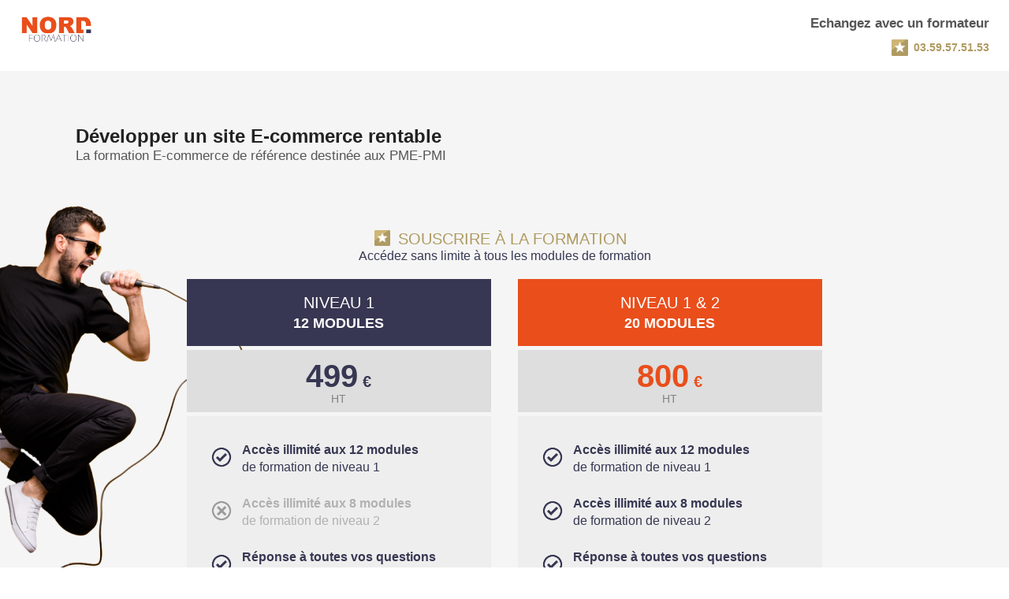

--- FILE ---
content_type: text/html; charset=UTF-8
request_url: https://plateforme.nord-formation.com/offre-e-commerce-foad/
body_size: 4212
content:
<!DOCTYPE html>
<html lang="" xmlns:fb="http://ogp.me/ns/fb#">
<head>

    <meta charset="utf-8">
    <meta name="viewport" content="width=device-width, initial-scale=1">
    <meta http-equiv="X-UA-Compatible" content="IE=edge">

    	<title>Offre E-commerce - FOAD</title>
	<meta name="description" content="">
	<meta name="keywords" content="">
	<link rel="canonical" href="https://plateforme.nord-formation.com/offre-e-commerce-foad/" />
	<meta property="og:title" content="Offre E-commerce - FOAD" />
	<meta property="og:site_name" content="Nord Formation"/>
	<meta property="og:description" content=""/>
	<meta property="og:url" content="https://plateforme.nord-formation.com/offre-e-commerce-foad/" />
	<meta property="og:locale" content="" />
	
        <meta name="robots" content="noodp"/>
    
    <meta name="Identifier-URL" content="https://plateforme.nord-formation.com/">
    <link rel="alternate" type="application/rss+xml"
          href="https://plateforme.nord-formation.com/feed/"
          title="Nord Formation"/>

    
    <!-- Main CSS -->
    <link rel="stylesheet" type="text/css" href="https://da32ev14kd4yl.cloudfront.net/assets/css/dist/base.min.css?v=1540" />
<link rel="stylesheet" type="text/css" href="https://da32ev14kd4yl.cloudfront.net/assets/css/v6/themes/site/style.css?v=1540" />
<link rel="stylesheet" type="text/css" href="https://da32ev14kd4yl.cloudfront.net/assets/css/v6/vendors/animate-3-5-0.min.css?v=1540" />
<link rel="stylesheet" type="text/css" href="https://da32ev14kd4yl.cloudfront.net/themes/focusweb/css/page.css?v=1540" />
<link rel="stylesheet" type="text/css" href="https://da32ev14kd4yl.cloudfront.net/assets/css/v6/components/_builder-elements.css?v=1540" />
<link rel="stylesheet" type="text/css" href="https://da32ev14kd4yl.cloudfront.net/themes/focusweb/css/theme.css?v=1540" />
<link rel="stylesheet" type="text/css" href="https://da32ev14kd4yl.cloudfront.net/assets/css/v6/base/site/composev2.css?v=1540" />
<link rel="stylesheet" type="text/css" href="https://da32ev14kd4yl.cloudfront.net/themes/focusweb/css/composev2.css?v=1540" />
<link rel="stylesheet" type="text/css" href="https://da32ev14kd4yl.cloudfront.net/assets/css/v6/themes/masterthemes/mastertheme5/general.css?v=1540" />
<link rel="stylesheet" type="text/css" href="https://da32ev14kd4yl.cloudfront.net/assets/css/v6/themes/masterthemes/mastertheme5/main.css?v=1540" />
<link rel="stylesheet" type="text/css" href="https://da32ev14kd4yl.cloudfront.net/assets/css/v6/components/_bootstrap-image-gallery-site.css?v=1540" />
    
    <!-- CSS Additionnels -->
    
            <style type="text/css">
                
                #line1059694 {
                    
                }

                #col1827909 {
                    
                }

	                #col1827909 .colcontainer {
	                    padding-top: 0px;
padding-bottom: 0px;
padding-left: 0px;
padding-right: 0px;

	                }

                #col1827910 {
                    
                }

	                #col1827910 .colcontainer {
	                    padding-top: 0px;
padding-bottom: 0px;
padding-left: 0px;
padding-right: 0px;

	                }

            </style>
    <!-- Fav and touch icons -->
        <link rel="icon" href="https://www.nord-formation.com/public/assets/gifs/icons/favicon-32x32.png">
    <link rel="apple-touch-icon" href="https://www.nord-formation.com/public/assets/gifs/icons/favicon-32x32.png">
    
        
            <script type="text/javascript">
                var language="fr";
                const LB_HTTP = "https://learnybox.com";
                const baseDir = "https://plateforme.nord-formation.com/";
                const cdnDir = "https://da32ev14kd4yl.cloudfront.net/";
                const domain = "nord-formation.com";
                document.domain = "nord-formation.com";
            </script><script type="text/javascript">var CSRFGuard_token="81fd4d8d83ca05aeb8d133d10337ba92466b7c7f7dd981c74ede30aac8eeeaed0c6c68dd472b5d3783f285739785b97fb92bf089cbcfed09faad28b051755382";</script><meta name="google-site-verification" content="DBostYdsOY5P9uvutuEURmTZywqA8bv2DiHWnP0zt1Q" />    <!-- Facebook Pixel Code -->
    <script>
        !function (f, b, e, v, n, t, s) {
            if (f.fbq) return;
            n = f.fbq = function () {
                n.callMethod ?
                    n.callMethod.apply(n, arguments) : n.queue.push(arguments)
            };
            if (!f._fbq) f._fbq = n;
            n.push = n;
            n.loaded = !0;
            n.version = '2.0';
            n.queue = [];
            t = b.createElement(e);
            t.async = !0;
            t.src = v;
            s = b.getElementsByTagName(e)[0];
            s.parentNode.insertBefore(t, s)
        }(window, document, 'script',
            'https://connect.facebook.net/en_US/fbevents.js');
        fbq('init', '1999351513478758');
        fbq("track", "PageView", {"content_name":"Offre E-commerce - FOAD"});
    </script>
    <noscript><img height="1" width="1" alt="" style="display:none" src="https://www.facebook.com/tr?id=1999351513478758&ev=PageView&content_name=Offre+E-commerce+-+FOAD&noscript=1" /></noscript>
    <!-- End Facebook Pixel Code -->


    <!-- Google Tag Manager -->
    <script>(function(w,d,s,l,i){w[l]=w[l]||[];w[l].push({'gtm.start':
                new Date().getTime(),event:'gtm.js'});var f=d.getElementsByTagName(s)[0],
            j=d.createElement(s),dl=l!='dataLayer'?'&l='+l:'';j.async=true;j.src=
            'https://www.googletagmanager.com/gtm.js?id='+i+dl;f.parentNode.insertBefore(j,f);
        })(window,document,'script','dataLayer','GTM-WZSXLWN');</script>
    <!-- End Google Tag Manager -->
</head>
<body>
<div class="header-navbar-affix"><div class="navbar" id="line-header">
            <div id="line1059694"   class="line line_theme1">
                <div class="line_overlay"></div>
                
                <div class="container">
                    <div class="wrapper"><div class="row row0 ">
            <div class="sortable-col col-md-3 col-sm-3 col-xs-12 " data-id_col="1827909" id="colcontainer1827909"  >
	            <div class="col_margin_container">
	            	<div class="col " data-id_col="1827909" data-id_line="1059694" id="col1827909"><div class="colcontainer"><div class=" box-masonry"  id="element3524103"data-id="3524103">
                <div class="maincontainer image " style="margin-top:15px;">
                    <div class="content"><div class="image"><img src="https://da32ev14kd4yl.cloudfront.net/versioned/nord-formation/Espace%20formation/logo.jpg" style="margin:0 auto;display: block;" alt="logo" title="logo">
		        <div style="clear:both"></div>
		    </div>
                        <div style="clear:both"></div>
                    </div>
                </div></div></div>
					</div>
				</div>
		    </div>
            <div class="sortable-col col-md-9 col-sm-9 col-xs-12 " data-id_col="1827910" id="colcontainer1827910"  >
	            <div class="col_margin_container">
	            	<div class="col " data-id_col="1827910" data-id_line="1059694" id="col1827910"><div class="colcontainer"><div class=" box-masonry"  id="element3524104"data-id="3524104">
                <div class="maincontainer menu ">
                    <div class="content"><style type="text/css">#menu3524104 .nav > li > a, #menu3524104 .navbar-toggle { } #menu3524104 .navbar-header { display: none; }.builder.mobile #menu3524104 .navbar-header { display: block; }#menu3524104 .navbar-header { text-align: left; float: none !important; }#menu3524104 .nav { text-align: left; float: none !important; }</style>
	        <div id="menu3524104">
	          <div class="navbar-header">
                <button type="button" class="navbar-toggle collapsed" data-toggle="collapse" data-target="#navbar-menu3524104" aria-expanded="false" aria-controls="navbar">
                  <span class="fa fa-bars"></span> Menu
                </button>
              </div>
              <div id="navbar-menu3524104" class="collapse navbar-collapse">
                <ul class="nav navbar-nav">
                  
                </ul>
              </div>
    		</div>
                        <div style="clear:both"></div>
                    </div>
                </div></div></div>
					</div>
				</div>
		    </div></div>
                    </div>
                </div>
                
            </div></div></div><div id="page_wrapper" class="container">
            <style type="text/css">
            @import url('https://www.nord-formation.com/static/general.css');
@import url('https://www.nord-formation.com/static/offres.css');        </style>
    
    
    <div class="row">
        
				<div class="col-md-12">
					  <header>

    <div class="logo">
      <img src="https://da32ev14kd4yl.cloudfront.net/versioned/nord-formation/Espace%20formation/logo.jpg">
    </div>

    <div class="headinfo">
      <div class="target"><p>Echangez avec un formateur</p></div>
      <a href="tel:0359575153" class="plan"><span>03.59.57.51.53</span></a>
    </div>
    
  </header>

  <section class="pricing">
    
    <div class="pricingcontent">

      <div class="title">
        <h1>Développer un site E-commerce rentable</h1>
        <p>La formation E-commerce de référence destinée aux PME-PMI</p>
      </div>

      <div class="prices">

        <h2>Souscrire à la formation</h2>
        <p>Accédez sans limite à tous les modules de formation</p>

        <div class="pricetable">

          <div class="plan sideoffer">
            <div class="offername"><p>Niveau 1 <span>12 modules</span></p></div>
            <div class="offerprice"><p>499<span> €</span><span class="unit">HT</span></p></div>
            <div class="offerdetail">
              <p><span>Accès illimité aux 12 modules</span> de formation de niveau 1</p>
              <p class="off"><span>Accès illimité aux 8 modules</span> de formation de niveau 2</p>
              <p><span>Réponse à toutes vos questions</span> tout au long de vos formations</p>
              <p><span>2 accompagnements individuels</span> de 30 minutes au cours de la formation</p>
              <p class="off"><span>1 accompagnement individuel</span> de fin de parcours de formation</p>
            </div>
            <a class="offercta" href="#">Commander en ligne</a>
          </div>

          <div class="plan mainoffer">
            <div class="offername"><p>Niveau 1 & 2 <span>20 modules</span></p></div>
            <div class="offerprice"><p>800<span> €</span><span class="unit">HT</span></p></div>
            <div class="offerdetail">
              <p><span>Accès illimité aux 12 modules</span> de formation de niveau 1</p>
              <p><span>Accès illimité aux 8 modules</span> de formation de niveau 2</p>
              <p><span>Réponse à toutes vos questions</span> tout au long de vos formations</p>
              <p><span>2 accompagnements individuels</span> de 30 minutes au cours de la formation</p>
              <p><span>1 accompagnement individuel</span> de fin de parcours de formation</p>
            </div>
            <a class="offercta" href="#">Commander en ligne</a>
          </div>
          
        </div><!-- end pricetable -->

      </div><!-- end prices -->
        
    </div><!-- end pricingcontent -->

    <div class="opco">

      <div class="opcocontent">

        <div class="opcooffer">
          <p class="alter">OU</p>
          <div class="opcoprice">0 <span>€</span></div>
        </div>

        <div class="opcoinfo">

          <div class="partinfo">
            <h3>Faites financer <span>votre formation à 100 %</span></h3>
            <p>Sous reserve de prise en charge par votre OPCO</p>
          </div>
          <div class="partinfo partinfo2">
            <p>Organisme de formation certifié</p>
            <img class="qualiopi" src="https://da32ev14kd4yl.cloudfront.net/versioned/nord-formation/Espace%20formation/qualiopi-certification.jpg">
          </div>

        </div><!-- end opcoinfo -->

        <a class="offercta" href="https://elearning.nord-formation.com/demande-de-financement/">Obtenir un financement</a>
      
      </div><!-- end opcocontent -->

    </div><!-- end ocpo -->

  </section>

  <section id="socialproof">

    <p><span>10 500</span>PME/PMI accompagnées depuis 2004</p>
    <p><span>1200</span>heures de formation assurées en 2021</p>
    <p><span>577</span>entreprises formés en 2021</p>

  </section>

 <footer>

    <div class="footerwrap">

      <div class="footerlogo">
        <img alt="Nord formation logo" src="https://da32ev14kd4yl.cloudfront.net/versioned/nord-formation/Espace%20formation/logo-footer(1).png">

      </div>

      <div class="footerinfo">
        <div class="phone">
          <a href="tel:+33359575153"><span class="pic"><img src="https://da32ev14kd4yl.cloudfront.net/versioned/nord-formation/Espace%20formation/phone.jpg"></span><span>03.59.57.51.53</span></a>
        </div>
        <div class="socialmedia">
          <p><span>Suivez-nous</span> sur</p>
          <a href="https://www.linkedin.com/company/nordformation/" target="_blank"><img src="https://da32ev14kd4yl.cloudfront.net/versioned/nord-formation/Espace%20formation/ico-linkedin.jpg"></a>
          <a href="https://www.instagram.com/nord_formation/" target="_blank"><img src="https://da32ev14kd4yl.cloudfront.net/versioned/nord-formation/Espace%20formation/ico-insta.jpg"></a>
          <a href="https://www.facebook.com/nordformationofficiel/" target="_blank"><img src="https://da32ev14kd4yl.cloudfront.net/versioned/nord-formation/Espace%20formation/ico-facebook.jpg"></a>
        </div>
      </div>

    </div>

    <div class="footercpr">

      <p class="cpr">Copyright © 2021 Nord-formation.com<span class="cpr2"> - </span><span class="cpr3"><a href="https://elearning.nord-formation.com/mentions-legales/" target="_blank">Mentions légales</a> - <a href="https://elearning.nord-formation.com/cgv/" target="_blank">C.G.V</a> - <a href="https://elearning.nord-formation.com/cgu/" target="_blank">C.G.U</a> - <a href="https://elearning.nord-formation.com/politique-confidentialite/" target="_blank">Confidentialité</a></span>
      </p>

    </div>

  </footer>
				</div>    </div>

</div><script src="//cdnjs.cloudflare.com/ajax/libs/jquery/1.10.2/jquery.min.js"></script>
<script src="//cdnjs.cloudflare.com/ajax/libs/jquery-migrate/1.2.1/jquery-migrate.min.js"></script>
<script src="https://code.jquery.com/ui/1.12.1/jquery-ui.min.js"></script>
<script src="https://maxcdn.bootstrapcdn.com/bootstrap/3.3.6/js/bootstrap.min.js"></script>
<script src="https://da32ev14kd4yl.cloudfront.net/lib/select2/js/select2.min.js?v=1540"></script>
<script src="https://da32ev14kd4yl.cloudfront.net/lib/select2/js/lang/en.js?v=1540"></script>
<script src="https://da32ev14kd4yl.cloudfront.net/lib/select2/js/lang/fr.js?v=1540"></script>
<script src="https://da32ev14kd4yl.cloudfront.net/assets/js/common/jquery/jquery.gritter.min.js?v=1540"></script>
<script src="https://da32ev14kd4yl.cloudfront.net/assets/js/common/i18next.min.js?v=1540"></script>
<script src="https://da32ev14kd4yl.cloudfront.net/assets/js/common/locales/locale.fr_FR.js?v=1540"></script>
<script src="https://da32ev14kd4yl.cloudfront.net/assets/js/common/sprintf.min.js?v=1540"></script>
<script src="https://da32ev14kd4yl.cloudfront.net/assets/js/common/helpers/gui_helper.js?v=1540"></script>
<script src="https://da32ev14kd4yl.cloudfront.net/assets/js/common/globalFunctions.js?v=1540"></script>
<script src="https://da32ev14kd4yl.cloudfront.net/assets/js/common/handlers/modal-helper.js?v=1540"></script>
<script src="https://da32ev14kd4yl.cloudfront.net/assets/js/common/handlers/modal-handler.js?v=1540"></script>
<script src="https://da32ev14kd4yl.cloudfront.net/assets/js/common/input-clearable.js?v=1540"></script>
<script src="https://da32ev14kd4yl.cloudfront.net/assets/js/common/clipboard.min.js?v=1540"></script>
<script src="https://da32ev14kd4yl.cloudfront.net/assets/js/common/clipboard-copy.js?v=1540"></script>
<script src="https://da32ev14kd4yl.cloudfront.net/assets/js/common/helpers/ajax-content-helper.js?v=1540"></script>
<script src="https://da32ev14kd4yl.cloudfront.net/assets/js/common/helpers/ajax-form-helper.js?v=1540"></script>
<script src="https://da32ev14kd4yl.cloudfront.net/assets/js/common/handlers/ajax-content-handler.js?v=1540"></script>
<script src="https://da32ev14kd4yl.cloudfront.net/assets/js/common/helpers/element-state-helper.js?v=1540"></script>
<script src="https://da32ev14kd4yl.cloudfront.net/assets/js/common/helpers/history-helper.js?v=1540"></script>
<script src="https://da32ev14kd4yl.cloudfront.net/assets/js/common/helpers/form-helper.js?v=1540"></script>
<script src="https://da32ev14kd4yl.cloudfront.net/assets/js/common/handlers/pager-handler.js?v=1540"></script>
<script src="https://da32ev14kd4yl.cloudfront.net/assets/js/common/handlers/show-text-handler.js?v=1540"></script>
<script src="https://da32ev14kd4yl.cloudfront.net/assets/js/site/jquery.uniform.min.js?v=1540"></script>
<script src="https://da32ev14kd4yl.cloudfront.net/assets/js/common/load-image.min.js?v=1540"></script>
<script src="https://da32ev14kd4yl.cloudfront.net/assets/js/common/bootstrap-image-gallery.js?v=1540"></script>
<script src="https://cdn.jsdelivr.net/npm/mediaelement@4.1.3/build/mediaelement-and-player.min.js"></script>
<script src="https://da32ev14kd4yl.cloudfront.net/assets/js/site/app2.js?v=1540"></script>
<script src="https://da32ev14kd4yl.cloudfront.net/assets/js/common/iframeResizer.contentWindow.min.js?v=1540"></script>
<script src="https://js.stripe.com/v3/"></script>
<script type="text/javascript"> </script><!-- Google Tag Manager (noscript) -->
<noscript><iframe src="https://www.googletagmanager.com/ns.html?id=GTM-WZSXLWN"
                  height="0" width="0" style="display:none;visibility:hidden"></iframe></noscript>
<!-- End Google Tag Manager (noscript) -->

</body>
</html>

--- FILE ---
content_type: text/css
request_url: https://da32ev14kd4yl.cloudfront.net/assets/css/v6/base/site/composev2.css?v=1540
body_size: 16933
content:
@import url("../../themes/site/theme-v2.css");

.container {
	padding: 0;
	width: 100%;
    max-width: 1170px;
}

.container .row {
    margin: 0;
    position: relative;
}
.container .col-md-1,
.container .col-md-2,
.container .col-md-3,
.container .col-md-4,
.container .col-md-5,
.container .col-md-6,
.container .col-md-7,
.container .col-md-8,
.container .col-md-9,
.container .col-md-10,
.container .col-md-11,
.container .col-md-12 {
    padding: 0;
}

.container-temp .row {
    margin: 0;
    position: relative;
}
.container-temp .col-md-1,
.container-temp .col-md-2,
.container-temp .col-md-3,
.container-temp .col-md-4,
.container-temp .col-md-5,
.container-temp .col-md-6,
.container-temp .col-md-7,
.container-temp .col-md-8,
.container-temp .col-md-9,
.container-temp .col-md-10,
.container-temp .col-md-11,
.container-temp .col-md-12 {
    padding: 0;
}

h1,
h2,
h3,
h4,
h5,
h6 {
    overflow-wrap: break-word;
    word-break: break-word;
    hyphens: none;
}

a {
    color: #646464;
}
a:hover {
	color: #333;
}
span > a {
	color: inherit;
}
sup {
    vertical-align: super;
}
sub {
    vertical-align: sub;
}

.maincontainer {
    position: relative;
    display: block;
    box-sizing: border-box;
}
.maincontainer .content {
    position: relative;
}

#adminbar {
    position: fixed;
    top: 0px;
    left: 0px;
    width: 100%;
    height: 41px;
    background: black;
    overflow: hidden;
    color: #ccc;
    z-index: 99999;
    background: #2A313A;
}
#adminbar a {
    color: #CCC;
}

#adminbar ul,
#adminbar li {
    clear: none;
    list-style: none;
    margin: 0;
    padding: 0;
    position: relative;
    text-indent: 0;
    z-index: 99999;
}
#adminbar li {
    padding: 10px;
    float: left;
    margin-right: 10px;
}
#adminbar li:hover {
    background: #36404e;
}
#adminbar li:hover a {
    color: #FFF;
    text-decoration: none;
}
#adminbar li.logo {
    padding: 2px 5px;
    margin-right: 5px;
}
#adminbar div.editor {
    position: absolute;
    left: 50%;
    margin-left: -75px;
    margin-top: 0px;
}
#adminbar div.editor a {
    color: white;
}
#adminbar .alert-danger {
  background: #b94a48;
  color: white;
  text-shadow: none;
  border: none;
  border-radius: 0px;
  height: 41px;
}
#adminbar .alert-danger a {
    color: white;
}



.row [class*="span"] {
    margin-left: 0;
    min-height: 0px;
}
.item {
    min-height: 0px !important;
}
.line {
    padding:0;
    display: block;
    position: relative;
}
.line_overlay {
    position: absolute;
    width: 100%;
    height: 100%;
    left:0;
    top:0;
    background: transparent;
}
.col_overlay {
    position: absolute;
    width: 100%;
    height: 100%;
    left: 0;
    top: 0;
    background: transparent;
}
.objet_overlay {
    position: fixed;
    width: 100%;
    height: 100%;
    left: 0;
    top: 0;
    background: transparent;
}
.banniere {
    position: relative;
    margin: 0px auto;
    display: block;
    text-align: center;
}
.banniere img {
    max-width: 100%;
}
@media screen and (max-width: 1170px) {
    .banniere {
        width: 100%;
        border: none;
    }
    .banniere img {
        width: 100%;
        border: none;
    }
}


.comments {
    margin: 0 auto;
	margin-top: 20px;
}
.comments #addCommentForm {
    margin-top: 20px;
    padding-left: 10px;
}
.comments #addCommentForm #groupmessage {
	position: relative;
}
.comments #addCommentForm #controlmessage {
	margin-left:0px;
}
.comments #addCommentForm .talkbubble {
    position: relative;
    width: 100%;
    padding: 10px;
    border-radius: 4px;
    border: solid #c9ced4;
    background: white;
    border-width: 1px;
}

.comments #addCommentForm .talkbubble textarea {
	position: inherit;
	width: inherit;
	height: inherit;
	background: inherit;
	margin: 0;
	padding: 0;
	border: none;
    box-shadow: none;
}
.comments #addCommentForm .talkbubble textarea:focus {
	outline-offset: 0px;
	outline: -webkit-focus-ring-color auto 0px;
    box-shadow: none;
}

.comments .head {
    border-bottom: 1px solid #D6D6D6;
    display: inline-block;
    padding: 15px 0 15px;
    width: 100%;
}
.comments .head h4 {
	font-weight: normal;
	color: #373D44;
	font-size: 18px;
	margin: 0px;
	text-align: left;
	padding-left: 15px
}
.comments .head h4 i {
	padding-right:10px;
}

.comments .form-actions {
    background: none;
    border: none;
    padding-top: 0;
}
.comments .form-actions .btn {
	padding: 8px 30px;
}
.comments .comment {
	margin-bottom: 0px;
	margin-top: 20px;
	padding-bottom: 20px;
}
.comments .comments-content > .comment {
	border-bottom: 1px solid #e3e7eb;
}
.comments .comment .childrens {
	display: none;
}
.comments .comment .childrens .comment:first-child {
	padding-top: 20px;
}

.comments .comment.reply_to {
	margin-top: 10px;
	margin-left: 60px
}

.comments .comment .author_pic {
	max-width: 55px;
	float: right;
}
.comments .comment .name {
	font-weight: bold;
}

.comments .comment .date {
	font-size: 12px;
}
.comments .comment .response {
	margin-top: 10px;
}

/* new comment */
.new_comment {
	border-top: 1px solid #c0c1c3;
	box-shadow: inset 0px 2px 1px 0px white;
	padding-top: 30px;
}
.new_comment form {
	margin-top: 35px;
}
.new_comment form input[type="text"] {
	height: 25px;
	width: 100%;
}
.new_comment form textarea {
	margin-top: 10px;
	width: 100%;
}

#addCommentForm {
	margin-bottom: 0px;
}
#addCommentForm .form-actions {
	margin-bottom: 0px;
}
#addCommentForm .input-prepend {
	margin-left: 20px;
}

#ContentReponse {
    display:none;
    background:#f9f9f9;
    margin: 20px 0;
    padding:20px;
    padding-bottom: 10px;
    -webkit-border-radius:4px;
       -moz-border-radius:4px;
            border-radius:4px;
}

.comments .comment.reply_to + #ContentReponse {
    margin-top: 10px;
    margin-left: 60px;
}


.comments .comment .comment-infos {
	display: block;
	position: relative;
}
.comments .comment .comment-infos:after {
	clear: both;
	display: table;
	content: ' ';
}

.comments .comment .comment-infos .name,
.comments .comment .comment-infos .actions {
	float: left;
    padding-right: 20px;
    margin-right: 10px;
    border-right: 1px solid lightgray;
    height: 35px;
}
.comments .comment .comment-infos .actions {
    padding-right: 10px;
}
.comments .comment .comment-infos .reply {
	height: 35px;
	line-height: 35px;
	padding-left: 5px;
}
.comments .comment .comment-infos .name {
	font-size: 12px;
	color: #5a687a;
}
.comments .comment .comment-infos .name .date {
	font-size: 12px;
	font-weight: normal;
	color: #a5adb6;
}

.comments .comment .comment-infos .actions .btn {
	padding: 0 !important;
    background: transparent !important;
    border: none !important;
    box-shadow: none !important;
    width: 20px;
    height: 35px;
    color: #65778c;
}

audio {
    width: 100%;
}
video {
    background: black;
}
.video-block-center {
    margin: 0 auto;
    display: block;
    position: relative;
    overflow: hidden;
    max-width: 100%;
    height: auto;
}

/*.video-block-center iframe,*/
/*.video-block-center object,*/
/*.video-block-center embed,*/
/*.video-block-center .mejs-container,*/
/*.video-block-center .mejs__container {*/
/*    position: absolute;*/
/*    top: 0;*/
/*    left: 0;*/
/*    width: 100%;*/
/*    height: 100%;*/
/*}*/

@media (max-width:767px) {
    .video-block-center {
        position: relative;
        padding-bottom: 56.25%;
        /*padding-top: 25px;*/
        height: 0 !important;
    }
    a.btn, button {
		white-space: normal !important;
	}
	.media-left, .media > .pull-left {
		float: none !important;
		text-align: center;
		display: block !important;
	}
	.media-left img {
	    margin-bottom: 10px;
	}
	.media-body {
		width: 100% !important;
		display: block !important;
	}
	.box-masonry {
		position: relative;
	}
}

.box {
	overflow: hidden;
}

.box-masonry {
    position: relative;
}
.box-masonry .background {
    margin-bottom: 10px;
    opacity: 1;
    position: absolute;
    height: 100%;
    width: 100%;
    box-sizing: border-box;
}

.box-masonry:has(.videoplayer.affix) {
    z-index: 10 !important;
}
#mini-mp3player {
	-moz-border-radius: 5px;
	-webkit-border-radius: 5px;
	border-radius: 5px;
    color: #8a6d3b;
    padding: 5px 0;
	position: relative;
	margin-bottom: 10px;
}
#mini-mp3player .content {
	padding: 10px;
	padding-bottom: 0px;
	position: relative;
}
#mini-mp3player .content .texte {
    margin-bottom: 10px;
}
#mini-mp3player .content a {
    margin-top: -5px;
}
#mini-mp3player p {
    margin-bottom: 0px;
}
#mini-mp3player h4 {
    margin-top: 0px;
}


#mp3player {
	-moz-border-radius: 5px;
	-webkit-border-radius: 5px;
	border-radius: 5px;
	position: relative;
	margin-bottom: 10px;
}
#mp3player .content {
	padding: 10px;
	position: relative;
}
#mp3player .content .texte {
    margin-bottom: 10px;
}
#mp3player .content a {
    border-radius: 0px;
}
#mp3player h2 {
	font-size: 16px;
	color:#ff6600;
	font-weight: bold;
	text-align: left;
	padding-bottom: 0px;
	margin-bottom: 5px;
}
#mp3player h4 {
    margin-top: 0px;
}


.optin {
	text-align: left;
	-moz-border-radius: 5px;
	-webkit-border-radius: 5px;
	border-radius: 5px;
	position: relative;
	height: auto;
    display: block;
    box-sizing: border-box;
}
.optin .content {
	padding: 5px 10px;
	position: relative;
}

.boxcontainer {
    overflow: hidden;
    position: relative;
}
.boxcontainer .content {
    padding: 10px;
    position: relative;
}

.image img {
    max-width: 100%;
}

.txt {
	text-align: left;
	position: relative;
	height: auto;
    display: block;
    box-sizing: border-box;
}
.txt .content {
	padding: 0;
	position: relative;
}
.txt h2 {
	font-weight: bold;
	text-align: left;
	padding-bottom: 0px;
	margin-bottom: 0px;
}
.txt h4 {
	margin-top: 0px;
}

.txt p {
	margin:0;
	padding:0;
}
.txt ul {
	margin-left:0px;
	padding:3px 0px 3px 20px;
	margin-bottom:0px;
}

.module {
    position: relative;
    width: 100%;
}
.module iframe {
    width: 100%;
    border: none;
}

down.link {
    position: relative;
    text-align: center;
}
.link .content {
    padding: 5px 10px;
}
.link a {
    display: block;
}

.button_link span,
.button_link i {
	vertical-align: middle;
}

.button_link img {
    max-width:100%;
}
.button_link img:hover {
    opacity: .8;
}
.button_checkout input[type="image"]:hover {
    opacity: .8;
}
.button_checkout form {
    margin-bottom: 0px;
}

.image {
    display: block;
    position: relative;
    margin-bottom: 0px;
}
.image a {
    display: block;
    position: relative;
}
/*.image img {
    max-width: inherit;
}*/
@media (max-width:980px) {
    .image img {
        max-width: 100%;
        height: auto !important;
    }

}
.image .thumb {
    display: block;
    width: auto;
    height: auto;
    background-size: cover;
    position: relative
}
.image .see_more {
    position: absolute;
    top: 50%;
    left: 50%;
    display: none;
    margin-left: -10px;
    margin-top: -10px;
    color: #000;
    text-decoration: none;
}

.image:hover .see_more {
	display: block;
}
.image:hover .thumb {
	opacity: 0.7;
}


.texte img {
    box-sizing: border-box;
}


.texte-ref {
    background:#d9edf7;
    margin-top: 0px;
    padding: 10px;
    border-radius: 0px;
    border:1px solid #98bbc2;
}
.texte-ref form {
    margin: 0
}
.texte-ref form h4 {
    margin-top: 0px;
}
.texte-ref textarea {
    width:95%;
    height:150px;
    margin: 0;
}
.texte-ref button {
    margin-top: 10px;
}


input[type="text"],
input[type="email"],
input[type="password"],
textarea {
	display: inline-block;
	border: 1px solid #bbb;
	background: white;

	-webkit-box-shadow: none;
	-moz-box-shadow: none;
	box-shadow: none;
}
@media(max-width:767px) {
    textarea {
        max-width: 100%;
    }
}

.maincontainer.tip {
    border: none !important;
}
.maincontainer.tip .background {
    background: none !important;
}

.radio .tipblock.ergo,
.radio .tipblock.pedago {
    left:inherit;
    margin-left: 0px;
}

ul.bullet-green {
    margin-left: 0;
}
ul.bullet-green li {
    background: url("../../../../images/tunnels/bull8.png") no-repeat 0px 0px;
    padding-left: 34px;
    min-height: 26px;
    list-style: none;
}


video#bgvid {
    position: fixed;
    left: 50%;
    top: 50%;
    min-width: 100%;
    min-height: 100%;
    width: auto;
    height: auto;
    z-index: -100;
    background-size: cover;
    -webkit-transform: translate(-50%,-50%);
    -moz-transform: translate(-50%,-50%);
    -ms-transform: translate(-50%,-50%);
    transform: translate(-50%,-50%);
}

#bgvidyoutube {
    position: fixed;
    z-index: -99;
    width: 100%;
    height: 100%;
}
#bgvidyoutube iframe {
	position: absolute;
	top: 0;
	left: 0;
	width: 100%;
	height: 100%;
	pointer-events: none;
}
@media (min-aspect-ratio: 16/9) {
	#bgvidyoutube { height: 300%; top: -100%; }
}
@media (max-aspect-ratio: 16/9) {
	#bgvidyoutube { width: 300%; left: -100%; }
}

#hackYt {
    bottom: 0;
    right: 0;
    background: transparent;
    position: absolute;
    width: 140px;
    height: 70px;
}
@media(max-width: 767px) {
    #hackYt {
        display: none;
    }
    video#bgvid {
        display: none;
    }
}

/****** Calendar *******/
.calendar-date-box {
    text-align: center;
    border-radius: 20px;
    box-shadow: 0 3px 3px 0 rgba(0,0,0,.25);
}
.calendar-date-box {
    margin: 0 auto;
    width: 150px;
}
.calendar-date-box p.month {
    background-color: #ff0000;
    position: relative;
    z-index: 1;
    display: block;
    margin: 0;
    padding: 10px 0;
    line-height: 1em;
    font-size: 26px;
    font-weight: 700;
    color: #fff;
    border-radius: 20px 20px 0 0;
    -webkit-box-shadow: inset 0 -1px 3px 0 rgba(0,0,0,.5);
    -moz-box-shadow: inset 0 -1px 3px 0 rgba(0,0,0,.5);
    box-shadow: inset 0 -1px 3px 0 rgba(0,0,0,.5);
    background-image: -moz-linear-gradient(top,rgba(0,0,0,0) 0,rgba(0,0,0,.1) 100%);
    background-image: -webkit-gradient(linear,left top,left bottom,color-stop(0%,rgba(0,0,0,0)),color-stop(100%,rgba(0,0,0,.1)));
    background-image: -webkit-linear-gradient(top,rgba(0,0,0,0) 0,rgba(0,0,0,.1) 100%);
    background-image: -o-linear-gradient(top,rgba(0,0,0,0) 0,rgba(0,0,0,.1) 100%);
    background-image: -ms-linear-gradient(top,rgba(0,0,0,0) 0,rgba(0,0,0,.1) 100%);
    background-image: linear-gradient(to bottom,rgba(255,255,255,.25) 0,rgba(0,0,0,.25) 100%);
    filter: progid:DXImageTransform.Microsoft.gradient(startColorstr='#00000000', endColorstr='#1a000000', GradientType=0);
    background-color: red;
    text-shadow: 0 -1px 0 #000;
}

.calendar-date-box p.day {
    display: block;
    margin: 0;
    padding: 10px 0;
    font-size: 90px;
    line-height: 1em;
    font-weight: 700;
    color: #000;
    border-radius: 0 0 20px 20px;
    -webkit-box-shadow: inset 0 0 0 1px #fff;
    -moz-box-shadow: inset 0 0 0 1px #fff;
    box-shadow: inset 0 0 0 1px #fff;
    background-image: -moz-linear-gradient(top,rgba(0,0,0,.05) 0,rgba(0,0,0,0) 100%);
    background-image: -webkit-gradient(linear,left top,left bottom,color-stop(0%,rgba(0,0,0,.05)),color-stop(100%,rgba(0,0,0,0)));
    background-image: -webkit-linear-gradient(top,rgba(0,0,0,.05) 0,rgba(0,0,0,0) 100%);
    background-image: -o-linear-gradient(top,rgba(0,0,0,.05) 0,rgba(0,0,0,0) 100%);
    background-image: -ms-linear-gradient(top,rgba(0,0,0,.05) 0,rgba(0,0,0,0) 100%);
    background-image: linear-gradient(to bottom,rgba(0,0,0,.05) 0,rgba(0,0,0,0) 100%);
    filter: progid:DXImageTransform.Microsoft.gradient(startColorstr='#0d000000', endColorstr='#00000000', GradientType=0);
    background-color: #fff;
}


.bloc-center {
    margin:0 auto !important;
    float:none !important;
}

.btn {
	white-space: normal;
}
.btn-xlarge {
    width:100%;
    padding: 15px 19px;
    font-size: 24px;
    line-height: 28px;
    -webkit-border-radius: 6px;
    -moz-border-radius: 6px;
    border-radius: 6px;
    box-sizing: border-box;
}


.modal-body {
    max-height: none;
}
@media (max-width: 767px) {
    .modal-body {
        max-height: none;
    }
    .modal-body .input-append,
    .modal-body .input-prepend {
        width: 100%;
    }
    .modal-body .input-append input,
    .modal-body .input-append input[class*=span],
    .modal-body .input-prepend input,
    .modal-body .input-prepend input[class*=span] {
        width: 90%;
        box-sizing: border-box;
    }
}





div.button.linkedin a {
    position: relative !important;
}
#facebook .button,
#twitter .button,
#googleplus .button,
#linkedin .button {
    background: none;
}
#facebook .button span,
#twitter .button span,
#googleplus .button span,
#linkedin .button span {
    display: block;
    margin: 0px;
    height: auto;
    padding: 0px;
    text-align: left;
    background: none;
}
#template1 {
    margin:0 auto;
    text-align: center;
}
#template1 .sharrre{
    margin:10px 0 10px 20px;
    display: inline-block;
}

#template2 {
    margin:0 auto;
    text-align: center;
    min-height: 50px;
}
#template2 .sharrre{
    margin:10px 0 10px 12px;
    display: inline-block;
}
#template2 .share{
    float: left;
    margin-right: 5px;
    font-size: 12px;
    padding: 1px 7px 1px 22px;
    font-weight: 400;
    border-radius: 3px;
    border: 1px solid #ccc;
}
#template2 .count{
    float: right;
    background: white;
    padding: 3px 4px;
    font-size: 13px;
    width: 18px;
    height: 22px;
    line-height: 15px;
    font-weight: 400;
    color:black;
}
#template2 .count:before{
    border: solid 4px transparent;
    border-right-color: #b2c6cc;
    margin-left: -16px;
    bottom: 5px;
}
#template2 .count:after{
    border: solid 3px transparent;
    margin-left: -14px;
    bottom: 6px;
    border-right-color: #fbfbfb;
}
#template2 .facebook.sharrre .share{
    background: #758ac3;
    color: white;
    border: 1px solid #758ac3;
}
#template2 .twitter.sharrre .share{
    color: black;
    background: linear-gradient(0deg, rgba(221,221,221,1) 0%, rgba(255,255,255,1) 100%);
}
#template2 .linkedin.sharrre .share{
    color: black;
    background: linear-gradient(0deg, rgba(221,221,221,1) 0%, rgba(255,255,255,1) 100%);
}
#template2 .sharrre.facebook .box .share:before {
    font: normal normal normal 14px/1 FontAwesome;
    content: "\f00c";
    visibility: visible;
    position: absolute;
    font-size: 16px;
    margin-left: -18px;
    color: #ffffff;
    transition: all .2s;
}
#template2 .sharrre.twitter .box .share:before {
    font: normal normal normal 14px/1 FontAwesome;
    content: "\f099";
    visibility: visible;
    position: absolute;
    font-size: 16px;
    margin-left: -18px;
    color: #26c3eb;
    transition: all .2s;
}
#template2 .sharrre.linkedin .box .share:before {
    font: normal normal normal 14px/1 FontAwesome;
    content: "\f0e1";
    visibility: visible;
    position: absolute;
    font-size: 16px;
    margin-left: -18px;
    color: #007AB5;
    transition: all .2s;
}

#template3 {
    margin:0 auto;
    text-align: center;
    min-height: 90px;
}
#template3.no-counts {
    min-height: 50px;
}
#template3 .sharrre{
    margin:10px 0 10px 12px;
    display: inline-block;
}
#template3 .share{
    margin: 0 auto;
    font-size: 12px;
    padding: 1px 7px 1px 22px;
    font-weight: 700;
    border-radius: 3px;
    border: 1px solid #ccc;
}
#template3 .count{
    margin: 0 auto;
    margin-bottom: 4px;
    line-height: 35px;
    height: 35px;
    width: 68px;
    font-weight: 400;
    background: white;
    color: black;
}
#template3 .count:before{
    border: solid 4px transparent;
    border-top-color: #b2c6cc;
    margin-left: -3px;
    bottom: -8px;
}
#template3 .count:after{
    border: solid 3px transparent;
    margin-left: -2px;
    bottom: -6px;
    border-top-color: #fbfbfb;
}
#template3 .facebook.sharrre .share{
    background: #758ac3;
    color: white;
    border: 1px solid #758ac3;
}
#template3 .twitter.sharrre .share{
    color: black;
    background: linear-gradient(0deg, rgba(221,221,221,1) 0%, rgba(255,255,255,1) 100%);
}
#template3 .linkedin.sharrre .share{
    color: black;
    background: linear-gradient(0deg, rgba(221,221,221,1) 0%, rgba(255,255,255,1) 100%);
}
#template3 .sharrre.facebook .box .share:before {
    font: normal normal normal 14px/1 FontAwesome;
    content: "\f00c";
    visibility: visible;
    position: absolute;
    font-size: 16px;
    margin-left: -18px;
    margin-top: 2px;
    color: #ffffff;
    transition: all .2s;
}
#template3 .sharrre.twitter .box .share:before {
    font: normal normal normal 14px/1 FontAwesome;
    content: "\f099";
    visibility: visible;
    position: absolute;
    font-size: 16px;
    margin-left: -18px;
    margin-top: 2px;
    color: #26c3eb;
    transition: all .2s;
}
#template3 .sharrre.linkedin .box .share:before {
    font: normal normal normal 14px/1 FontAwesome;
    content: "\f0e1";
    visibility: visible;
    position: absolute;
    font-size: 16px;
    margin-left: -18px;
    margin-top: 2px;
    color: #007AB5;
    transition: all .2s;
}


#template4 {
    margin:0 auto;
    text-align: center;
    height: 70px;
}
#template4 .sharrre{
    margin:10px 0 10px 0px;
    display: inline-block;
    min-height: 50px;
    width: 50px;
    height: 50px;
    position: relative;
}

#template5 {
    margin:0 auto;
    text-align: center;
    height: 70px;
}
#template5 .sharrre{
    margin:10px 0 10px 0px;
    display: inline-block;
    min-height: 50px;
    height: 50px;
    position: relative;
    border-radius: 25px;
    padding: 0;
    overflow: hidden;
}
#template5 .sharrre .box {
    background: white !important;
    height: 50px;
    padding: 0;
    font: normal normal normal 14px/1 FontAwesome;
    font-size: inherit;
    text-rendering: auto;
    -webkit-font-smoothing: antialiased;
    -moz-osx-font-smoothing: grayscale;
    padding-top: 10px;
    padding-left: 15px;
    position: relative;
    display: block;
    text-align: left;
}

#template5 .sharrre .share {
    height: 50px;
    width: auto;
    display: block;
    padding: 0;
    margin: 0;
    color: white;
    padding-top: 15px;
    font-size: 20px;
    padding: 0 20px;
    text-shadow: 1px 1px 0px #666;
}


#template6 {
    margin:0 auto;
    text-align: center;
}
#template6 .sharrre{
    margin:10px 0 10px 0px;
    display: inline-block;
    min-height: 50px;
    height: 50px;
    position: relative;
    padding: 0;
    overflow: hidden;
}
#template6 .sharrre .box {
    background: white;
    height: 50px;
    padding: 0;
    font: normal normal normal 14px/1 FontAwesome;
    font-size: inherit;
    text-rendering: auto;
    -webkit-font-smoothing: antialiased;
    -moz-osx-font-smoothing: grayscale;
    padding-top: 10px;
    padding-left: 15px;
    position: relative;
    display: block;
    text-align: left;
}

#template6 .sharrre .share {
    height: 50px;
    width: auto;
    display: block;
    padding: 0;
    margin: 0;
    padding-top: 15px;
    font-size: 20px;
    padding: 0 20px;
}


#template7 {
    margin:0 auto;
    text-align: center;
    height: 42px;
}
#template7 .sharrre{
    margin: 0;
    display: inline-block;
    width: 42px;
    height: 42px;
	background: #7A8C9E;
	border-radius: 50%;
	margin-right: 20px;
	vertical-align: top;
}



.col-md-1 #template1 .sharrre,
.col-md-2 #template1 .sharrre,
.col-md-3 #template1 .sharrre {
    display: block;
    margin: 0 auto;
    margin-bottom: 10px;
}
.col-md-1 #template1 .sharrre .share,
.col-md-2 #template1 .sharrre .share,
.col-md-3 #template1 .sharrre .share {
    margin: 0 auto;
    margin-top: 8px;
}
.col-md-1 #template1 .sharrre .count,
.col-md-2 #template1 .sharrre .count,
.col-md-3 #template1 .sharrre .count {
    margin: 0 auto;
}


.col-md-1 #template2 .sharrre,
.col-md-2 #template2 .sharrre,
.col-md-3 #template2 .sharrre {
    display: block;
    margin: 0 auto;
    margin-bottom: 0px;
}

.col-md-1 #template3 .sharrre,
.col-md-2 #template3 .sharrre,
.col-md-3 #template3 .sharrre {
    display: block;
    margin: 0 auto;
    margin-bottom: 10px;
}

.sharrre .box a:hover{
    text-decoration:none;
}
.sharrre .count {
    color:#525b67;
    display:block;
    font-size:18px;
    font-weight:bold;
    line-height:40px;
    height:40px;
    position:relative;
    text-align:center;
    text-decoration: none;
    width:70px;
    -webkit-border-radius:4px;
       -moz-border-radius:4px;
            border-radius:4px;
    border:1px solid #b2c6cc;
    background: #fbfbfb; /* Old browsers */
    background: -moz-linear-gradient(top, #fbfbfb 0%, #f6f6f6 100%); /* FF3.6+ */
    background: -webkit-gradient(linear, left top, left bottom, color-stop(0%,#fbfbfb), color-stop(100%,#f6f6f6)); /* Chrome,Safari4+ */
    background: -webkit-linear-gradient(top, #fbfbfb 0%,#f6f6f6 100%); /* Chrome10+,Safari5.1+ */
    background: -o-linear-gradient(top, #fbfbfb 0%,#f6f6f6 100%); /* Opera 11.10+ */
    background: -ms-linear-gradient(top, #fbfbfb 0%,#f6f6f6 100%); /* IE10+ */
    background: linear-gradient(top, #fbfbfb 0%,#f6f6f6 100%); /* W3C */
    filter: progid:DXImageTransform.Microsoft.gradient( startColorstr='#fbfbfb', endColorstr='#f6f6f6',GradientType=0 ); /* IE6-9 */
}
.sharrre .count:before, .sharrre .count:after {
    content:'';
    display:block;
    position:absolute;
    left:49%;
    width:0;
    height:0;
}
.sharrre .count:before {
    border:solid 7px transparent;
    border-top-color:#b2c6cc;
    margin-left:-7px;
    bottom: -14px;
}
.sharrre .count:after {
    border:solid 6px transparent;
    margin-left:-6px;
    bottom:-12px;
    border-top-color:#fbfbfb;
}
.sharrre.no-counts .count {
    display: none !important;
}

#template1 .sharrre .share {
    color:#FFFFFF;
    display:block;
    font-size:12px;
    font-weight:bold;
    height:30px;
    line-height:30px;
    margin-top:8px;
    padding:0;
    text-align:center;
    text-decoration:none;
    width:70px;
    -webkit-border-radius:4px;
    -moz-border-radius:4px;
    border-radius:4px;
}
#template1 #twitter .share {
    text-shadow: 1px 0px 0px #0077be;
    filter: dropshadow(color=#0077be, offx=1, offy=0);
    border:1px solid #0075c5;
    background: #26c3eb;
    background: -moz-linear-gradient(top, #26c3eb 0%, #26b3e6 50%, #00a2e1 51%, #0080d6 100%); /* FF3.6+ */
    background: -webkit-gradient(linear, left top, left bottom, color-stop(0%,#26c3eb), color-stop(50%,#26b3e6), color-stop(51%,#00a2e1), color-stop(100%,#0080d6)); /* Chrome,Safari4+ */
    background: -webkit-linear-gradient(top, #26c3eb 0%,#26b3e6 50%,#00a2e1 51%,#0080d6 100%); /* Chrome10+,Safari5.1+ */
    background: -o-linear-gradient(top, #26c3eb 0%,#26b3e6 50%,#00a2e1 51%,#0080d6 100%); /* Opera 11.10+ */
    background: -ms-linear-gradient(top, #26c3eb 0%,#26b3e6 50%,#00a2e1 51%,#0080d6 100%); /* IE10+ */
    background: linear-gradient(top, #26c3eb 0%,#26b3e6 50%,#00a2e1 51%,#0080d6 100%); /* W3C */
    filter: progid:DXImageTransform.Microsoft.gradient( startColorstr='#26c3eb', endColorstr='#0080d6',GradientType=0 ); /* IE6-9 */
}
#template1 #facebook .share {
    text-shadow: 1px 0px 0px #26427e;
    filter: dropshadow(color=#26427e, offx=1, offy=0);
    border:1px solid #24417c;
    background: #5582c9; /* Old browsers */
    background: -moz-linear-gradient(top, #5582c9 0%, #33539a 100%); /* FF3.6+ */
    background: -webkit-gradient(linear, left top, left bottom, color-stop(0%,#5582c9), color-stop(100%,#33539a)); /* Chrome,Safari4+ */
    background: -webkit-linear-gradient(top, #5582c9 0%,#33539a 100%); /* Chrome10+,Safari5.1+ */
    background: -o-linear-gradient(top, #5582c9 0%,#33539a 100%); /* Opera 11.10+ */
    background: -ms-linear-gradient(top, #5582c9 0%,#33539a 100%); /* IE10+ */
    background: linear-gradient(top, #5582c9 0%,#33539a 100%); /* W3C */
    filter: progid:DXImageTransform.Microsoft.gradient( startColorstr='#5582c9', endColorstr='#33539a',GradientType=0 ); /* IE6-9 */
}
#template1 #googleplus .share {
    text-shadow: 1px 0px 0px #222222;
    filter: dropshadow(color=#222222, offx=1, offy=0);
    border:1px solid #262626;
    background: #d64532; /* Old browsers */
    background: -moz-linear-gradient(top, #d64532 0%, #BC2E1C 100%); /* FF3.6+ */
    background: -webkit-gradient(linear, left top, left bottom, color-stop(0%,#d64532), color-stop(100%,#BC2E1C)); /* Chrome,Safari4+ */
    background: -webkit-linear-gradient(top, #d64532 0%,#BC2E1C 100%); /* Chrome10+,Safari5.1+ */
    background: -o-linear-gradient(top, #d64532 0%,#BC2E1C 100%); /* Opera 11.10+ */
    background: -ms-linear-gradient(top, #d64532 0%,#BC2E1C 100%); /* IE10+ */
    background: linear-gradient(top, #d64532 0%,#BC2E1C 100%); /* W3C */
    filter: progid:DXImageTransform.Microsoft.gradient( startColorstr='#d64532', endColorstr='#BC2E1C',GradientType=0 ); /* IE6-9 */
}
#template1 #linkedin .share {
    text-shadow: 1px 0px 0px #222222;
    filter: dropshadow(color=#222222, offx=1, offy=0);
    border:1px solid #262626;
    background: #007AB5; /* Old browsers */
    background: -moz-linear-gradient(top, #007AB5 0%, #005A86 100%); /* FF3.6+ */
    background: -webkit-gradient(linear, left top, left bottom, color-stop(0%,#007AB5), color-stop(100%,#005A86)); /* Chrome,Safari4+ */
    background: -webkit-linear-gradient(top, #007AB5 0%,#005A86 100%); /* Chrome10+,Safari5.1+ */
    background: -o-linear-gradient(top, #007AB5 0%,#005A86 100%); /* Opera 11.10+ */
    background: -ms-linear-gradient(top, #007AB5 0%,#005A86 100%); /* IE10+ */
    background: linear-gradient(top, #007AB5 0%,#005A86 100%); /* W3C */
    filter: progid:DXImageTransform.Microsoft.gradient( startColorstr='#007AB5', endColorstr='#005A86',GradientType=0 ); /* IE6-9 */
}



#template4 .sharrre .share {
    margin-top: 10px;
    margin-left: 12px;
}
#template4 .sharrre.twitter {
    background: #26c3eb;
}
#template4 .sharrre.twitter .share {
    display: inline-block;
    font: normal normal normal 14px/1 FontAwesome;
    font-size: inherit;
    text-rendering: auto;
    -webkit-font-smoothing: antialiased;
    -moz-osx-font-smoothing: grayscale;
    visibility: hidden;
    width: 40px;
    margin-top: 5px;
}
#template4 .sharrre.twitter.no-counts .share {
    margin-top: 10px;
}
#template4 .sharrre.twitter .share:hover:before {
    color:#ddd;
    transition:all .2s;
}
#template4 .sharrre.twitter .share:before {
    content: "\f099";
    visibility: visible;
    position: relative;
    font-size: 32px;
    color: white;
    width: 40px;
    transition:all .2s;
}


#template4 .sharrre.facebook {
    background: #5582c9;
}
#template4 .sharrre.facebook .share {
    display: inline-block;
    font: normal normal normal 14px/1 FontAwesome;
    font-size: inherit;
    text-rendering: auto;
    -webkit-font-smoothing: antialiased;
    -moz-osx-font-smoothing: grayscale;
    visibility: hidden;
    width: 40px;
    margin-left: 15px;
    margin-top: 5px;
}
#template4 .sharrre.facebook.no-counts .share {
    margin-top: 10px;
}
#template4 .sharrre.facebook .share:hover:before {
    color:#ddd;
    transition:all .2s;
}
#template4 .sharrre.facebook .share:before {
    content: "\f09a";
    visibility: visible;
    position: relative;
    font-size: 32px;
    color: white;
    width: 40px;
    transition:all .2s;
}



#template4 .sharrre.googlePlus {
    background: #d64532;
}
#template4 .sharrre.googlePlus .share {
    display: inline-block;
    font: normal normal normal 14px/1 FontAwesome;
    font-size: inherit;
    text-rendering: auto;
    -webkit-font-smoothing: antialiased;
    -moz-osx-font-smoothing: grayscale;
    visibility: hidden;
    width: 40px;
    margin-top: 5px;
}
#template4 .sharrre.googlePlus.no-counts .share {
    margin-top: 10px;
    margin-left: 0;
}
#template4 .sharrre.googlePlus .share:hover:before {
    color:#ddd;
    transition:all .2s;
}
#template4 .sharrre.googlePlus .share:before {
    content: "\f0d5";
    visibility: visible;
    position: relative;
    font-size: 32px;
    color: white;
    width: 40px;
    transition:all .2s;
}



#template4 .sharrre.linkedin {
    background: #007AB5;
}
#template4 .sharrre.linkedin .share {
    display: inline-block;
    font: normal normal normal 14px/1 FontAwesome;
    font-size: inherit;
    text-rendering: auto;
    -webkit-font-smoothing: antialiased;
    -moz-osx-font-smoothing: grayscale;
    visibility: hidden;
    width: 40px;
    margin-top: 5px;
}
#template4 .sharrre.linkedin.no-counts .share {
    margin-top: 10px;
}
#template4 .sharrre.linkedin .share:hover:before {
    color:#ddd;
    transition:all .2s;
}
#template4 .sharrre.linkedin .share:before {
    content: "\f0e1";
    visibility: visible;
    position: relative;
    font-size: 32px;
    color: white;
    width: 40px;
    transition:all .2s;
}




#template4 .sharrre .count {
  color: white;
  position: absolute;
  bottom: -13px;
  font-size: 13px;
  font-weight: normal;
  text-align: center;
  text-decoration: none;
  width: 50px;
  -webkit-border-radius: 0px;
  -moz-border-radius: 0px;
  border-radius: 0px;
  border: none;
  background: none;
}

#template4 .sharrre .count:before {
    border:none;
    margin:0;
    bottom:0px;
}
#template4 .sharrre .count:after {
    border:none;
    margin:0;
    bottom:0px;
}







#template5 .sharrre.twitter {
    background: #26c3eb;
    border: 1px solid #26c3eb;
    margin-right: 10px;
}
#template5 .sharrre.twitter .share {
    background: #26c3eb;
    margin-left: 35px;
    margin-top: -42px !important;
    padding-top: 15px;
}
#template5 .sharrre.twitter.no-counts .share {
    margin-top: 10px;
}
#template5 .sharrre.twitter .share:hover {
    background: #4ad0fd;
    transition: all .2s;
}
#template5 .sharrre.twitter .box:before {
    content: "\f099";
    visibility: visible;
    position: relative;
    font-size: 32px;
    color: #26c3eb;
    width: 40px;
    transition:all .2s;
}


#template5 .sharrre.facebook {
    background: #5582c9;
    border: 1px solid #5582c9;
    margin-right: 10px;
}
#template5 .sharrre.facebook .share {
    background: #5582c9;
    margin-left: 35px;
    margin-top: -42px !important;
    padding-top: 15px;
}
#template5 .sharrre.facebook.no-counts .share {
    margin-top: 10px;
}
#template5 .sharrre.facebook .share:hover {
    background: #4978b9;
    transition: all .2s;
}

#template5 .sharrre.facebook .box:before {
    content: "\f09a";
    visibility: visible;
    position: relative;
    font-size: 32px;
    color: #5582c9;
    width: 40px;
    transition:all .2s;
}



#template5 .sharrre.googlePlus {
    background: #d64532;
    border: 1px solid #d64532;
    margin-right: 10px;
}
#template5 .sharrre.googlePlus .share {
    background: #d64532;
    margin-left: 40px;
    margin-top: -42px !important;
    padding-top: 15px;
}
#template5 .sharrre.googlePlus.no-counts .share {
    margin-top: 10px;
}
#template5 .sharrre.googlePlus .share:hover {
    background:#df5140;
    transition:all .2s;
}
#template5 .sharrre.googlePlus .box:before {
    content: "\f0d5";
    visibility: visible;
    position: relative;
    font-size: 32px;
    width: 40px;
    color: #d64532;
    transition:all .2s;
}



#template5 .sharrre.linkedin {
    background: #007AB5;
    border: 1px solid #007AB5;
}
#template5 .sharrre.linkedin .share {
    background: #007AB5;
    margin-left: 35px;
    margin-top: -42px !important;
    padding-top: 15px;
}
#template5 .sharrre.linkedin.no-counts .share {
    margin-top: 10px;
}
#template5 .sharrre.linkedin .share:hover {
    background:#006fa6;
    transition:all .2s;
}
#template5 .sharrre.linkedin .box:before {
    content: "\f0e1";
    visibility: visible;
    position: relative;
    font-size: 32px;
    width: 40px;
    color: #007AB5;
    transition:all .2s;
}




#template5 .sharrre .count {
  color: white;
  position: absolute;
  bottom: -13px;
  font-size: 13px;
  font-weight: normal;
  text-align: center;
  text-decoration: none;
  width: 50px;
  -webkit-border-radius: 0px;
  -moz-border-radius: 0px;
  border-radius: 0px;
  border: none;
  background: none;
}

#template5 .sharrre .count:before {
    border:none;
    margin:0;
    bottom:0px;
}
#template5 .sharrre .count:after {
    border:none;
    margin:0;
    bottom:0px;
}






#template6 .sharrre.twitter {
    background: #26c3eb;
    border: 2px solid #26c3eb;
    margin-right: 10px;
}
#template6 .sharrre.twitter .share {
    color: #26c3eb;
    margin-left: 15px;
    margin-top: -42px !important;
    padding-top: 15px;
}
#template6 .sharrre.twitter.no-counts .share {
    margin-top: 10px;
}
#template6 .sharrre.twitter:hover {
    border-color: #3195b6;
    transition: all .2s;
}
#template6 .sharrre.twitter:hover .share {
    color: #3195b6;
    transition: all .2s;
}
#template6 .sharrre.twitter:hover .box:before {
    color: #3195b6;
    transition: all .2s;
}
#template6 .sharrre.twitter .box:before {
    content: "\f099";
    visibility: visible;
    position: relative;
    font-size: 32px;
    color: #26c3eb;
    width: 40px;
    transition:all .2s;
}


#template6 .sharrre.facebook {
    background: #5582c9;
    border: 2px solid #5582c9;
    margin-right: 10px;
}
#template6 .sharrre.facebook .share {
    color: #5582c9;
    margin-left: 20px;
    margin-top: -42px !important;
    padding-top: 15px;
}
#template6 .sharrre.facebook.no-counts .share {
    margin-top: 10px;
}
#template6 .sharrre.facebook:hover {
    border-color: #345a90;
    transition: all .2s;
}
#template6 .sharrre.facebook:hover .share {
    color: #345a90;
    transition: all .2s;
}
#template6 .sharrre.facebook:hover .box:before {
    color: #345a90;
    transition: all .2s;
}

#template6 .sharrre.facebook .box:before {
    content: "\f09a";
    visibility: visible;
    position: relative;
    font-size: 32px;
    color: #5582c9;
    width: 40px;
    transition:all .2s;
}



#template6 .sharrre.googlePlus {
    color: #d64532;
    border: 1px solid #d64532;
}
#template6 .sharrre.googlePlus .share {
    color: #d64532;
    margin-left: 25px;
    margin-top: -42px !important;
    padding-top: 15px;
}
#template6 .sharrre.googlePlus.no-counts .share {
    margin-top: 10px;
}

#template6 .sharrre.googlePlus:hover {
    border-color: #902f25;
    transition: all .2s;
}
#template6 .sharrre.googlePlus:hover .share {
    color: #902f25;
    transition: all .2s;
}
#template6 .sharrre.googlePlus:hover .box:before {
    color: #902f25;
    transition: all .2s;
}
#template6 .sharrre.googlePlus .box:before {
    content: "\f0d5";
    visibility: visible;
    position: relative;
    font-size: 32px;
    width: 40px;
    color: #d64532;
    transition:all .2s;
}



#template6 .sharrre.linkedin {
    color: #007AB5;
    border: 1px solid #007AB5;
}
#template6 .sharrre.linkedin .share {
    color: #007AB5;
    margin-left: 20px;
    margin-top: -42px !important;
    padding-top: 15px;
}
#template6 .sharrre.linkedin.no-counts .share {
    margin-top: 10px;
}
#template6 .sharrre.linkedin:hover {
    border-color: #005680;
    transition: all .2s;
}
#template6 .sharrre.linkedin:hover .share {
    color: #005680;
    transition: all .2s;
}
#template6 .sharrre.linkedin:hover .box:before {
    color: #005680;
    transition: all .2s;
}
#template6 .sharrre.linkedin .box:before {
    content: "\f0e1";
    visibility: visible;
    position: relative;
    font-size: 32px;
    width: 40px;
    color: #007AB5;
    transition:all .2s;
}




#template6 .sharrre .count {
  color: white;
  position: absolute;
  bottom: -13px;
  font-size: 13px;
  font-weight: normal;
  text-align: center;
  text-decoration: none;
  width: 50px;
  -webkit-border-radius: 0px;
  -moz-border-radius: 0px;
  border-radius: 0px;
  border: none;
  background: none;
}

#template6 .sharrre .count:before {
    border:none;
    margin:0;
    bottom:0px;
}
#template6 .sharrre .count:after {
    border:none;
    margin:0;
    bottom:0px;
}



#template7 .sharrre .share {
    margin-top: 10px;
    margin-left: 12px;
}
#template7 .sharrre.twitter .share {
    display: inline-block;
    font: normal normal normal 14px/1 FontAwesome;
    font-size: inherit;
    text-rendering: auto;
    -webkit-font-smoothing: antialiased;
    -moz-osx-font-smoothing: grayscale;
    visibility: hidden;
    width: 40px;
    margin-top: 5px;
}
#template7 .sharrre.twitter.no-counts .share {
    margin-top: 12px;
    margin-left: 13px;
}
#template7 .sharrre.twitter .share:hover:before {
    color:#ddd;
    transition:all .2s;
}
#template7 .sharrre.twitter .share:before {
    content: "\f099";
    visibility: visible;
    position: relative;
    font-size: 20px;
    color: white;
    width: 40px;
    transition:all .2s;
}


#template7 .sharrre.facebook .share {
    display: inline-block;
    font: normal normal normal 14px/1 FontAwesome;
    font-size: inherit;
    text-rendering: auto;
    -webkit-font-smoothing: antialiased;
    -moz-osx-font-smoothing: grayscale;
    visibility: hidden;
    width: 42px;
    margin-left: 15px;
    margin-top: 5px;
}
#template7 .sharrre.facebook.no-counts .share {
    margin-top: 12px;
}
#template7 .sharrre.facebook .share:hover:before {
    color:#ddd;
    transition:all .2s;
}
#template7 .sharrre.facebook .share:before {
    content: "\f09a";
    visibility: visible;
    position: relative;
    font-size: 20px;
    color: white;
    width: 42px;
    transition:all .2s;
}



#template7 .sharrre.googlePlus .share {
    display: inline-block;
    font: normal normal normal 14px/1 FontAwesome;
    font-size: inherit;
    text-rendering: auto;
    -webkit-font-smoothing: antialiased;
    -moz-osx-font-smoothing: grayscale;
    visibility: hidden;
    width: 40px;
    margin-top: 5px;
}
#template7 .sharrre.googlePlus.no-counts .share {
    margin-top: 11px;
    margin-left: 10px;
}
#template7 .sharrre.googlePlus .share:hover:before {
    color:#ddd;
    transition:all .2s;
}
#template7 .sharrre.googlePlus .share:before {
    content: "\f0d5";
    visibility: visible;
    position: relative;
    font-size: 20px;
    color: white;
    width: 40px;
    transition:all .2s;
}


#template7 .sharrre.linkedin .share {
    display: inline-block;
    font: normal normal normal 14px/1 FontAwesome;
    font-size: inherit;
    text-rendering: auto;
    -webkit-font-smoothing: antialiased;
    -moz-osx-font-smoothing: grayscale;
    visibility: hidden;
    width: 40px;
    margin-top: 5px;
}
#template7 .sharrre.linkedin.no-counts .share {
    margin-top: 10px;
}
#template7 .sharrre.linkedin .share:hover:before {
    color:#ddd;
    transition:all .2s;
}
#template7 .sharrre.linkedin .share:before {
    content: "\f0e1";
    visibility: visible;
    position: relative;
    font-size: 20px;
    color: white;
    width: 40px;
    transition:all .2s;
}




#template7 .sharrre .count {
  color: white;
  position: absolute;
  bottom: -8px;
  font-size: 13px;
  font-weight: normal;
  text-align: center;
  text-decoration: none;
  width: 42px;
  -webkit-border-radius: 0px;
  -moz-border-radius: 0px;
  border-radius: 0px;
  border: none;
  background: none;
}
#template7 .sharrre .count:before {
    border:none;
    margin:0;
    bottom:0px;
}
#template7 .sharrre .count:after {
    border:none;
    margin:0;
    bottom:0px;
}




#funnel_template1 {
    margin: 0 auto;
    text-align: center;
}

#funnel_template1 .tpage {
    padding: 10px;
    text-align: center;
}

#funnel_template1 .picture {
    max-height: 140px;
    display: block;
    margin: 0 auto;
    margin-bottom: 10px;
    max-width: 100%;
}
#funnel_template1 .title {
    font-weight: bold;
    font-size: 18px;
}
#funnel_template1 a {
	display: block;
}
#funnel_template1 a:hover {
	opacity: .9;
	text-decoration: none;
}



#funnel_template2 {
    margin: 0 auto;
    text-align: center;
}

#funnel_template2 .tpage {
    padding: 10px;
    text-align: center;
}
#funnel_template2 .picture {
    display: block;
    margin: 0 auto;
    margin-bottom: 5px;
    max-width: 100%;
}
#funnel_template2 .title {
    font-weight: bold;
    font-size: 16px;
}
#funnel_template2 a {
	display: block;
}
#funnel_template2 a:hover {
	opacity: .9;
	text-decoration: none;
}



#funnel_template3 {
    margin: 0 auto;
    text-align: center;
    min-height: 40px;
    padding-right: 20px;
    padding-left: 20px;
    background-color: #fafafa;
    background-image: -moz-linear-gradient(top, #ffffff, #f2f2f2);
    background-image: -webkit-gradient(linear, 0 0, 0 100%, from(#ffffff), to(#f2f2f2));
    background-image: -webkit-linear-gradient(top, #ffffff, #f2f2f2);
    background-image: -o-linear-gradient(top, #ffffff, #f2f2f2);
    background-image: linear-gradient(to bottom, #ffffff, #f2f2f2);
    background-repeat: repeat-x;
    border: 1px solid #d4d4d4;
    -webkit-border-radius: 4px;
    -moz-border-radius: 4px;
    border-radius: 4px;
    filter: progid:DXImageTransform.Microsoft.gradient(startColorstr='#ffffffff', endColorstr='#fff2f2f2', GradientType=0);
    -webkit-box-shadow: 0 1px 4px rgba(0, 0, 0, 0.065);
    -moz-box-shadow: 0 1px 4px rgba(0, 0, 0, 0.065);
    box-shadow: 0 1px 4px rgba(0, 0, 0, 0.065);
    margin-top: 10px;
}

#funnel_template3 .tpage {
    padding: 10px;
    text-align: center;
}
#funnel_template3 .picture {
    display: none;
}
#funnel_template3 .title {
    font-weight: bold;
    font-size: 16px;
    color: #646464;
}
#funnel_template3 a {
	display: block;
}
#funnel_template3 a:hover {
	opacity: .9;
	text-decoration: none;
}



#produits .col-md-4:last-child,
#produits .col-md-6:last-child {
    margin-right: 0px;
}

#produits .col-md-4 .payment_module a,
#produits .col-md-6 .payment_module a {
    text-align: center;
    padding-right: 10px;
}
#produits .col-md-4 .payment_module a small:before,
#produits .col-md-6 .payment_module a small:before {
    display: table;
    content: "";
    line-height: 0;
}
#produits .col-md-4 .payment_module a img,
#produits .col-md-6 .payment_module a img {
    display: block;
    margin: 0 auto;
}

#produits .col-md-4 .payment_module .button_link,
#produits .col-md-6 .payment_module .button_link {
    text-align: center;
    padding-right: 10px;
}
#produits .col-md-4 .payment_module .button_link img,
#produits .col-md-6 .payment_module .button_link img {
    display: block;
    margin: 0 auto;
}

.uncheck { display:block; text-align:center; }
.payment_module { margin-bottom: 10px; }
.payment_module form { margin: 0px; height: 0px }
.payment_module a,
.payment_module .button_link {
    display: block;
    border: 1px solid #d6d4d4;
    -moz-border-radius: 4px;
    -webkit-border-radius: 4px;
    border-radius: 4px;
    font-size: 17px;
    line-height: 23px;
    color: #333;
    font-weight: bold;
    padding: 13px 40px 13px 10px;
    letter-spacing: -1px;
    position: relative;
    background: #fbfbfb;
    cursor: pointer;
}
.payment_module a:hover,
.payment_module .button_link:hover {
    text-decoration: none;
    background: #f6f6f6;
}


.chosen-container-single a.chosen-single {
    height: auto;
}
.chosen-container-single a.chosen-single span {
    font-size: 14px;
    font-weight: normal;
    letter-spacing: 0;
}


.payment_module a.image {
    display: block;
    border: none;
    -moz-border-radius: 0px;
    -webkit-border-radius: 0px;
    border-radius: 0px;
    padding: 0px;
    position: relative;
    background: none;
}
.payment_module a.image:hover img {
    opacity: .8
}


.payment_module img {
    max-width: 100%;
}
.payment_module a.image img {
    max-width: 100%;
    height: auto !important;
}

/*.payment_module.cheque img,
.payment_module.virement img {
    max-height: 50px;
}
.payment_module.freepayment img {
    float: left;
    max-width: 80px;
}*/

.payment_module a img,
.payment_module .button_link img {
    margin-right: 10px;
    max-width: 150px;
}



.box-header {
	height: 40px;
	border: 1px solid #ddd;
	margin-bottom: -1px;
	padding: 10px;
	background-color: #efefef;
	-webkit-box-shadow: none;
    	-moz-box-shadow: none;
             box-shadow: none;
	-webkit-border-radius: 2px 2px 0px 0px;
       -moz-border-radius: 2px 2px 0px 0px;
        	border-radius: 2px 2px 0px 0px;
	overflow: hidden;
}

.box-header h2{
	font-size: 14px !important;
	line-height: 16px !important;
	float:left;
	margin-top: 2px;
	color: #646464 !important;
	font-weight: normal;
	text-shadow: 0px 1px 0px #fff;
}

.box-icon a {
    color: #646464;
}
.box-header h2 i{
	margin: 1px 3px 0px 5px;
	opacity: .4;
}
.box-header .box-icon {
	float:right;
	margin-top: 1px;
}
.box-header .box-icon i {
	-webkit-transition: all 0.1s ease-in-out;
	-moz-transition: all 0.1s ease-in-out;
	-o-transition: all 0.1s ease-in-out;
	-ms-transition: all 0.1s ease-in-out;
	transition: all 0.1s ease-in-out;
	opacity: .4;
}
.box-header .box-icon i:hover {
	opacity: .8;
}
.box-header .box-icon a {
	margin: 0px 5px;
}

#sondage {
    margin-bottom: 20px;
}

.rappels {
    width: 100%;
    display: block;
    margin: 0 auto;
}
.rappels .rappel {
    background: #EAEAEA;
    display: inline-block;
    width: 30%;
    max-width: 200px;
    padding: 10px;
    text-align: center;
    box-sizing: border-box;
    margin-right: 10px;
}
.rappels .rappel img {
    max-height: 70px;
}



table td.success {
    background-color: #dff0d8;
    color: #468847;
}

table td.error {
    background-color: #f2dede;
    color: #b94a48;
}


.bar_texte {
    color: #FFFFFF;
    text-shadow: 1px 1px 1px #000000;
    position: absolute;
    text-align: center;
    width: 100%;
    top: 50%;
    transform: translateY(-50%);
}


#faq .question {
    cursor: pointer;
}
#faq .question:hover {
    opacity: .8;
}
#faq .reponse {
    display: none;
    padding: 5px;
}

.modal.fade.in {
    max-height: 80%;
    overflow-y: scroll;
}


.bullet {
    display: block;
    margin-bottom: 5px;
    overflow: hidden;
}
.bullet .icone {
    float: left;
    margin-right: 5px;
    vertical-align: top;
}
.bullet .bullet-content{
    overflow: hidden;
}


.formation_form .input-group {
    float: none;
    display: table;
}


#formationshop_template1 .formation {
	background-color: #fff;
	margin: 0px;
	margin-bottom: 10px;
	border: 1px solid #ddd;
    -webkit-border-radius: 4px;
    -moz-border-radius: 4px;
    border-radius: 4px;
    -webkit-box-shadow: 0 1px 3px rgba(0,0,0,.055);
    -moz-box-shadow: 0 1px 3px rgba(0,0,0,.055);
    box-shadow: 0 1px 3px rgba(0,0,0,.055);
    -webkit-transition: all .2s ease-in-out;
    -moz-transition: all .2s ease-in-out;
    -o-transition: all .2s ease-in-out;
    transition: all .2s ease-in-out;
    padding: 10px;
    position: relative;
    display: block;
    min-height: 70px;
    overflow: visible;
}
#formationshop_template1 .formation.owned {
    background-color: #dff0d8;
    border-color: #d6e9c6;
    color: #468847;
}

#formationshop_template1 .formation:hover {
	box-shadow: 0px 0px 7px 0px #8cbe5b;
}
#formationshop_template1 .formation h4 {
    margin-top: 0px;
    margin-bottom: 0px;
}
#formationshop_template1 .formation h4 a {
	color: #333;
}

#formationshop_template1 .formation h4,
#formationshop_template1 .formation p {
	padding: 0px;
}
#formationshop_template1 .formation .pic {
	position: relative;
	max-width: 130px;
    max-height: 80px;
	float: left;
}
#formationshop_template1 .formation .right-content {
	position: absolute;
	right: 10px;
	top: 10px;
}
#formationshop_template1 .formation .price h4 {
	text-align: center;
	color: #fb5a0b;
	margin-bottom: 10px;
}


#formationshop_template2 .media {
    margin-top: 0;
    padding: 0 15px;
}
#formationshop_template2 .formation {
    background-color: #fff;
	margin-top: 0px;
	margin-bottom: 10px;
	margin-left: 2.564102564102564%;
	border: 1px solid #ddd;
    padding: 0px;
    position: relative;
    display: block;
    min-height: 70px;
    overflow: visible;
}
#formationshop_template2 .formation.owned {
    background-color: #dff0d8;
    border-color: #d6e9c6;
    color: #468847;
}
#formationshop_template2 .formation:first-child {
    margin-left: 0px;
}
#formationshop_template2 .formation .picture {
    float: none;
    margin: 0px;
    display: block;
    padding-right: 0;
}
#formationshop_template2 .formation .pic {
	position: relative;
	width: 100%;
	max-height: 180px;
	float: none;
}
#formationshop_template2 .media-body {
    padding: 10px;
    display: block;
    width: 100%;
}
#formationshop_template2 .formation .price h4 {
	text-align: center;
	color: #fb5a0b;
	margin-bottom: 10px;
	font-size: 20px;
}
#formationshop_template2 .formation.owned h4 a {
    color: #468847;
}
#formationshop_template2 .media-right {
    padding: 10px;
    display: block;
    width: 100%;
    text-align: center;
}



.offre {
    margin: 0 auto;
    margin-bottom: 20px;
    display: block;
    border: 1px solid #CCC;
    padding: 10px;
}

.offre.theme1 {
    background: #fcf8e3;
}

.offre .accroche {
    text-align: center;
}
.offre .orders {
    text-align: center;
    background: yellow;
    padding: 5px;
    margin: 10px;
}
.offre .orders h4 {
    margin: 0;
}
.offre .orders.terminee {
    color: #CCC;
    background: transparent;
}
.offre .orders.terminee h4 {
    color: #CCC;
}
.offre form {
    margin-bottom: 0px;
}










.countdown-timer {
	margin: 0 auto
}

.countdown-timer-style-1 {
	min-width: 103px;
	max-width: 622px;
	white-space: nowrap
}

.countdown-timer-style-1 .hasCountdown {
	display: inline-block
}

.countdown-timer-style-1 .countdown_rtl {
	direction: rtl
}

.countdown-timer-style-1 .countdown_row {
	clear: both
}

.countdown-timer-style-1 .countdown-amount {
	position: relative;
	display: inline-block;
	padding: .2em 0;
	min-width: 2em;
	line-height: 1em;
	font-family: Impact;
	font-weight: 700;
	font-size: 48px;
	color: #fff;
	text-shadow: -1px -1px 0 #000,1px -1px 0 #000,-1px 1px 0 #000,1px 1px 0 #000;
	background: #191919;
	background: -moz-linear-gradient(top,rgba(25,25,25,1) 0,rgba(31,31,31,1) 50%,rgba(38,38,38,1) 50%,rgba(51,51,51,1) 100%);
	background: -webkit-gradient(linear,left top,left bottom,color-stop(0%,rgba(25,25,25,1)),color-stop(50%,rgba(31,31,31,1)),color-stop(50%,rgba(38,38,38,1)),color-stop(100%,rgba(51,51,51,1)));
	background: -webkit-linear-gradient(top,rgba(25,25,25,1) 0,rgba(31,31,31,1) 50%,rgba(38,38,38,1) 50%,rgba(51,51,51,1) 100%);
	background: -o-linear-gradient(top,rgba(25,25,25,1) 0,rgba(31,31,31,1) 50%,rgba(38,38,38,1) 50%,rgba(51,51,51,1) 100%);
	background: -ms-linear-gradient(top,rgba(25,25,25,1) 0,rgba(31,31,31,1) 50%,rgba(38,38,38,1) 50%,rgba(51,51,51,1) 100%);
	background: linear-gradient(to bottom,rgba(25,25,25,1) 0,rgba(31,31,31,1) 50%,rgba(38,38,38,1) 50%,rgba(51,51,51,1) 100%);
	filter: progid: DXImageTransform.Microsoft.gradient(startColorstr='#191919', endColorstr='#333333', GradientType=0);
	-webkit-box-shadow: inset 0 0 0 1px rgba(64,64,64,1),inset 0 -1px 0 0 rgba(255,255,255,.3),inset 0 -2px 0 0 rgba(0,0,0,1),inset 0 -3px 0 0 rgba(255,255,255,.3),inset 0 -4px 0 0 rgba(0,0,0,1),inset 0 -5px 0 0 rgba(255,255,255,.1);
	-moz-box-shadow: inset 0 0 0 1px rgba(64,64,64,1),inset 0 -1px 0 0 rgba(255,255,255,.3),inset 0 -2px 0 0 rgba(0,0,0,1),inset 0 -3px 0 0 rgba(255,255,255,.3),inset 0 -4px 0 0 rgba(0,0,0,1),inset 0 -5px 0 0 rgba(255,255,255,.1);
	box-shadow: inset 0 0 0 1px rgba(64,64,64,1),inset 0 -1px 0 0 rgba(255,255,255,.3),inset 0 -2px 0 0 rgba(0,0,0,1),inset 0 -3px 0 0 rgba(255,255,255,.3),inset 0 -4px 0 0 rgba(0,0,0,1),inset 0 -5px 0 0 rgba(255,255,255,.1);
	border: 3px solid #000;
	-webkit-border-radius: 8px;
	-moz-border-radius: 8px;
	border-radius: 8px
}
.countdown-timer-style-1 .countdown-amount:after {
	content: "";
	height: 1px;
	width: 100%;
	background: #000;
	position: absolute;
	top: 50%;
	left: 0;
	border-top: 1px solid rgba(255,255,255,.175);
	border-bottom: 1px solid rgba(255,255,255,.175)
}
.countdown-timer-style-1 .countdown-section {
	display: inline-block;
	margin: 0 1px;
	font-size: 11px;
	font-weight: 400;
	text-align: center;
	text-transform: uppercase;
	color: inherit
}
.countdown-timer-style-1 .countdown-section:first-child {
	margin-left: 0
}
.countdown-timer-style-1 .countdown-section:last-child {
	margin-right: 0
}
.floating-featured-panel-fluid .countdown-timer-style-1 .countdown-amount {
	font-size: 30px
}
@media only screen and (max-width: 479px) {
	.countdown-timer-style-1 .countdown-amount {
    	font-size: 32px
    }
}


.countdown-timer-style-2 {
	min-width: 103px;
	max-width: 622px;
	white-space: nowrap
}

.countdown-timer-style-2 .hasCountdown {
	display: inline-block
}

.countdown-timer-style-2 .countdown_rtl {
	direction: rtl
}

.countdown-timer-style-2 .countdown_row {
	clear: both
}

.countdown-timer-style-2 .countdown-amount {
    display: block;
    padding: 10px 0px;
    font-weight: normal;
    text-shadow: 0px 0px 5px rgba(0, 0, 0, 0.3);
}
.countdown-timer-style-2 .countdown-section {
    display: inline-block;
    text-align: center;
    text-transform: uppercase;
    color: inherit;
    position: relative;
    display: inline-block;
    padding: 1px;
    min-width: 65px;
    min-height: 60px;
    font-weight: 200;
    font-size: 32px;
    color: black;
    background: white;

    -webkit-border-radius: 8px;
       -moz-border-radius: 8px;
            border-radius: 3px;

    box-shadow: 0px 0px 5px #333;
    -webkit-box-shadow: 0px 0px 5px #333;
    -moz-box-shadow: 0px 0px 5px #333;
    margin-right: 10px;
}
.countdown-timer-style-2 .countdown-section:first-child {
	margin-left: 0
}
.countdown-timer-style-2 .countdown-section:last-child {
	margin-right: 0
}
.floating-featured-panel-fluid .countdown-timer-style-2 .countdown-amount {
	font-size: 30px
}

.countdown-timer-style-2 .countdown-period {
    font-size: 12px;
    display: block;
    padding: 0;
    margin: 0;
    letter-spacing: 0;
    background: black;
    color: white;
    border-radius: 3px;
    text-transform: none;
}

@media only screen and (max-width: 479px) {
	.countdown-timer-style-2 .countdown-amount {
    	font-size: 32px
    }
}


.countdown-timer-style-3 .hasCountdown {
	display: inline-block
}
.countdown-timer-style-3 .countdown_rtl {
	direction: rtl
}
.countdown-timer-style-3 .countdown_row {
	clear: both
}
.countdown-timer-style-3 .countdown-amount {
	position: relative;
	display: inline-block;
	padding: .25em;
	margin: 0 10px;
	min-width: 1.25em;
	line-height: 1em;
	font-family: "Helvetica Neue",Helvetica,Arial,sans-serif;
	font-weight: 700;
	font-size: 48px;
	color: #333;
	text-shadow: -1px -1px 0 #fff,1px -1px 0 #fff,-1px 1px 0 #fff,1px 1px 0 #fff;
	background: #f2f2f2;
	background: -moz-linear-gradient(top,rgba(255,255,255,1) 0,rgba(234,234,234,1) 50%,rgba(242,242,242,1) 51%,rgba(250,250,250,1) 100%);
	background: -webkit-gradient(linear,left top,left bottom,color-stop(0%,rgba(255,255,255,1)),color-stop(50%,rgba(234,234,234,1)),color-stop(51%,rgba(242,242,242,1)),color-stop(100%,rgba(250,250,250,1)));
	background: -webkit-linear-gradient(top,rgba(255,255,255,1) 0,rgba(234,234,234,1) 50%,rgba(242,242,242,1) 51%,rgba(250,250,250,1) 100%);
	background: -o-linear-gradient(top,rgba(255,255,255,1) 0,rgba(234,234,234,1) 50%,rgba(242,242,242,1) 51%,rgba(250,250,250,1) 100%);
	background: -ms-linear-gradient(top,rgba(255,255,255,1) 0,rgba(234,234,234,1) 50%,rgba(242,242,242,1) 51%,rgba(250,250,250,1) 100%);
	background: linear-gradient(to bottom,rgba(255,255,255,1) 0,rgba(234,234,234,1) 50%,rgba(242,242,242,1) 51%,rgba(250,250,250,1) 100%);
	filter: progid: DXImageTransform.Microsoft.gradient(startColorstr='#ffffff', endColorstr='#e5e5e5', GradientType=0);
	-webkit-box-shadow: 0 0 0 1px rgba(255,255,255,.5),inset 0 0 0 1px rgba(0,0,0,.25),inset 0 -3px 0 0 rgba(204,204,204,1),inset 0 -4px 0 0 rgba(179,179,179,1),inset 0 -5px 0 0 rgba(255,255,255,1),inset 0 2px 0 0 rgba(234,234,234,1),inset 0 3px 0 0 rgba(179,179,179,1),inset 0 4px 0 0 rgba(255,255,255,1);
	-moz-box-shadow: 0 0 0 1px rgba(255,255,255,.5),inset 0 0 0 1px rgba(0,0,0,.25),inset 0 -3px 0 0 rgba(204,204,204,1),inset 0 -4px 0 0 rgba(179,179,179,1),inset 0 -5px 0 0 rgba(255,255,255,1),inset 0 2px 0 0 rgba(234,234,234,1),inset 0 3px 0 0 rgba(179,179,179,1),inset 0 4px 0 0 rgba(255,255,255,1);
	box-shadow: 0 0 0 1px rgba(255,255,255,.5),inset 0 0 0 1px rgba(0,0,0,.25),inset 0 -3px 0 0 rgba(204,204,204,1),inset 0 -4px 0 0 rgba(179,179,179,1),inset 0 -5px 0 0 rgba(255,255,255,1),inset 0 2px 0 0 rgba(234,234,234,1),inset 0 3px 0 0 rgba(179,179,179,1),inset 0 4px 0 0 rgba(255,255,255,1);
	-webkit-border-radius: 4px;
	-moz-border-radius: 4px;
	border-radius: 4px
}
.countdown-timer-style-3 .countdown-section br {
	display: none
}
.countdown-timer-style-3 .countdown-section {
	display: inline-block;
	font-size: 28px;
	font-weight: 700;
	text-align: left;
	text-transform: lowercase;
	vertical-align: center;
	color: inherit;
	text-align: center
}
.countdown-timer-style-3 .countdown-section:first-child {
	margin-left: 0
}
.countdown-timer-style-3 .countdown-section:last-child {
	margin-right: 0
}
.floating-featured-panel-fluid .countdown-timer-style-3 .countdown-amount {
	font-size: 30px
}
.floating-featured-panel-fluid .countdown-timer-style-3 .countdown-section {
	font-size: 20px
}
@media only screen and (min-width: 480px) and (max-width: 767px) {
	.countdown-timer-style-3 .countdown-amount {
    	font-size: 32px
    }
    .countdown-timer-style-3 .countdown-section {
    	font-size: 16px
    }
}

@media only screen and (max-width: 479px) {
	.countdown-timer-style-3 .countdown-amount {
    	display: block;
    	font-size: 32px;
    	margin: 0
    }
    .countdown-timer-style-3 .countdown-section br {
    	display: block
    }
    .countdown-timer-style-3 .countdown-section {
    	margin: 0 5px;
    	font-size: 11px;
    	font-weight: 400;
    	text-transform: uppercase
    }
    .countdown-timer-style-3 .countdown-section:first-child {
    	margin-left: 0
    }
    .countdown-timer-style-3 .countdown-section:last-child {
    	margin-right: 0
    }
}



.countdown-timer-style-4 .hasCountdown {
	display: inline-block
}
.countdown-timer-style-4 .countdown_rtl {
	direction: rtl
}
.countdown-timer-style-4 .countdown_row {
	clear: both
}
.countdown-timer-style-4 .countdown-amount {
	position: relative;
	display: inline-block;
	padding: 20px 15px 10px 15px;
	margin: 0 10px;
	min-width: 1.25em;
	line-height: 1em;
	font-family: "Helvetica Neue",Helvetica,Arial,sans-serif;
	font-weight: 700;
	font-size: 48px;
	color: #59ab4a;
	border-bottom: 1px solid #59ab4a;
}
.countdown-timer-style-4 .countdown-section br {
	display: none
}
.countdown-timer-style-4 .countdown-section {
	display: inline-block;
	font-size: 28px;
	font-weight: 700;
	text-align: left;
	vertical-align: center;
	color: inherit;
	text-align: center;
	border-radius: 100%;
    border: 2px solid #59ab4a;
    width: 110px;
    height: 110px;
    margin: 0 4px;
	text-transform: uppercase;
}
.countdown-timer-style-4 .countdown-section:first-child {
	margin-left: 0
}
.countdown-timer-style-4 .countdown-section:last-child {
	margin-right: 0
}
.floating-featured-panel-fluid .countdown-timer-style-4 .countdown-amount {
	font-size: 30px
}
.floating-featured-panel-fluid .countdown-timer-style-4 .countdown-section {
	font-size: 20px
}
.countdown-timer-style-4 .countdown-period {
    letter-spacing: 0px;
    color: #59ab4a;
    font-weight: normal;
    font-size: 13px;
}

@media only screen and (min-width: 480px) and (max-width: 767px) {
	.countdown-timer-style-4 .countdown-amount {
    	font-size: 30px;
    	padding: 15px 15px 5px 15px;
    }
    .countdown-timer-style-4 .countdown-section {
    	font-size: 16px;
    	width: 85px;
    	height: 85px;
    }
    .countdown-timer-style-4 .countdown-period {
        font-size: 12px;
        font-weight: normal;
    }
}

@media only screen and (max-width: 479px) {
	.countdown-timer-style-4 .countdown-amount {
    	display: block;
    	font-size: 26px;
    }
    .countdown-timer-style-4 .countdown-section br {
    	display: block
    }
    .countdown-timer-style-4 .countdown-section {
    	margin: 0 3px;
    	font-size: 11px;
    	font-weight: 400;
    	width: 85px;
    	height: 85px;
    }
    .countdown-timer-style-4 .countdown-section:first-child {
    	margin-left: 0
    }
    .countdown-timer-style-4 .countdown-section:last-child {
    	margin-right: 0
    }
    .countdown-timer-style-4 .countdown-period {
        font-size: 10px;
        font-weight: normal;
    }
}



.countdown-timer-style-5 .hasCountdown {
	display: inline-block
}
.countdown-timer-style-5 .countdown_rtl {
	direction: rtl
}
.countdown-timer-style-5 .countdown_row {
	clear: both
}
.countdown-timer-style-5 .countdown-amount {
	position: relative;
	display: inline-block;
    padding: 10px;
    padding-bottom: 5px;
    margin: 0 5px;
    margin-bottom: 5px;
	min-width: 1.25em;
	line-height: 1em;
	font-family: "Helvetica Neue",Helvetica,Arial,sans-serif;
	font-weight: 700;
	font-size: 32px;
	color: #444444;
	border-bottom: 1px solid #dedede;
}
.countdown-timer-style-5 .countdown-section br {
	display: none
}
.countdown-timer-style-5 .countdown-section {
	display: inline-block;
	font-size: 28px;
	font-weight: 700;
	text-align: left;
	vertical-align: center;
	color: inherit;
	text-align: center;
    margin: 0 4px;
	text-transform: uppercase;
}
.countdown-timer-style-5 .countdown-section:first-child {
	margin-left: 0
}
.countdown-timer-style-5 .countdown-section:last-child {
	margin-right: 0
}
.floating-featured-panel-fluid .countdown-timer-style-5 .countdown-amount {
	font-size: 30px
}
.floating-featured-panel-fluid .countdown-timer-style-5 .countdown-section {
	font-size: 20px
}
.countdown-timer-style-5 .countdown-period {
    letter-spacing: 0px;
    color: #59ab4a;
    font-weight: normal;
    font-size: 12px;
	color: #59ab4a;
}

@media only screen and (min-width: 480px) and (max-width: 767px) {
	.countdown-timer-style-5 .countdown-amount {
    	font-size: 30px;
    	padding: 15px 15px 5px 15px;
    }
    .countdown-timer-style-5 .countdown-section {
    	font-size: 16px;
    	width: 85px;
    	height: 85px;
    }
    .countdown-timer-style-5 .countdown-period {
        font-size: 12px;
        font-weight: normal;
    }
}

@media only screen and (max-width: 479px) {
	.countdown-timer-style-5 .countdown-amount {
    	display: block;
    	font-size: 24px;
    }
    .countdown-timer-style-5 .countdown-section br {
    	display: block
    }
    .countdown-timer-style-5 .countdown-section {
    	margin: 0 3px;
    	font-size: 11px;
    	font-weight: 400;
    }
    .countdown-timer-style-5 .countdown-section:first-child {
    	margin-left: 0
    }
    .countdown-timer-style-5 .countdown-section:last-child {
    	margin-right: 0
    }
    .countdown-timer-style-5 .countdown-period {
        font-size: 10px;
        font-weight: normal;
    }
}




.countdown-timer-style-6 .hasCountdown {
	display: inline-block
}
.countdown-timer-style-6 .countdown_rtl {
	direction: rtl
}
.countdown-timer-style-6 .countdown_row {
	clear: both
}
.countdown-timer-style-6 .countdown-amount {
	position: relative;
	display: inline-block;
    padding: 10px;
    padding-bottom: 5px;
    margin: 0 5px;
    margin-bottom: 0px;
	min-width: 1.25em;
	line-height: 1em;
	font-family: "Helvetica Neue",Helvetica,Arial,sans-serif;
	font-weight: 700;
	font-size: 32px;
	color: #526173;
}

.countdown-timer-style-6 .countdown-section br {
	display: none
}
.countdown-timer-style-6 .countdown-section {
	display: inline-block;
	font-size: 28px;
	font-weight: 700;
	text-align: left;
	vertical-align: center;
	color: inherit;
	text-align: center;
    margin: 0 4px;
	text-transform: uppercase;
	border-right: 1px solid #ebeff2;
	padding: 0px 20px;
}
.countdown-timer-style-6 .countdown-section:first-child {
	margin-left: 0
}
.countdown-timer-style-6 .countdown-section:last-child {
	margin-right: 0;
	border-right: none;
}
.floating-featured-panel-fluid .countdown-timer-style-6 .countdown-amount {
	font-size: 30px
}
.floating-featured-panel-fluid .countdown-timer-style-6 .countdown-section {
	font-size: 20px
}
.countdown-timer-style-6 .countdown-period {
    letter-spacing: 0px;
    color: #59ab4a;
    font-weight: bold;
    font-size: 12px;
	color: #a8b0b9;
}

@media only screen and (min-width: 480px) and (max-width: 767px) {
	.countdown-timer-style-6 .countdown-amount {
    	font-size: 30px;
    	padding: 15px 15px 5px 15px;
    }
    .countdown-timer-style-6 .countdown-section {
    	font-size: 16px;
    	width: 85px;
    	height: 85px;
    }
    .countdown-timer-style-6 .countdown-period {
        font-size: 12px;
        font-weight: normal;
    }
}

@media only screen and (max-width: 479px) {
	.countdown-timer-style-6 .countdown-amount {
    	display: block;
    	font-size: 24px;
    }
    .countdown-timer-style-6 .countdown-section br {
    	display: block
    }
    .countdown-timer-style-6 .countdown-section {
    	margin: 0 3px;
    	font-size: 11px;
    	font-weight: 400;
    }
    .countdown-timer-style-6 .countdown-section:first-child {
    	margin-left: 0
    }
    .countdown-timer-style-6 .countdown-section:last-child {
    	margin-right: 0
    }
    .countdown-timer-style-6 .countdown-period {
        font-size: 10px;
        font-weight: normal;
    }
}







.countdown-cookie-timer {
	margin: 0 auto
}
.countdown-cookie-timer-style-1 {
	min-width: 103px;
	max-width: 622px;
	text-align: center;
	white-space: nowrap
}
.countdown-cookie-timer-style-1 .hasCountdown {
	display: inline-block
}
.countdown-cookie-timer-style-1 .countdown_rtl {
	direction: rtl
}
.countdown-cookie-timer-style-1 .countdown_row {
	clear: both
}
.countdown-cookie-timer-style-1 .countdown-amount {
	position: relative;
	display: block;
	padding: .2em 0;
	min-width: 2em;
	line-height: 1em;
	font-family: Impact;
	font-weight: 700;
	font-size: 48px;
	color: #fff;
	text-shadow: -1px -1px 0 #000,1px -1px 0 #000,-1px 1px 0 #000,1px 1px 0 #000;
	background: #191919;
	background: -moz-linear-gradient(top,rgba(25,25,25,1) 0,rgba(31,31,31,1) 50%,rgba(38,38,38,1) 50%,rgba(51,51,51,1) 100%);
	background: -webkit-gradient(linear,left top,left bottom,color-stop(0%,rgba(25,25,25,1)),color-stop(50%,rgba(31,31,31,1)),color-stop(50%,rgba(38,38,38,1)),color-stop(100%,rgba(51,51,51,1)));
	background: -webkit-linear-gradient(top,rgba(25,25,25,1) 0,rgba(31,31,31,1) 50%,rgba(38,38,38,1) 50%,rgba(51,51,51,1) 100%);
	background: -o-linear-gradient(top,rgba(25,25,25,1) 0,rgba(31,31,31,1) 50%,rgba(38,38,38,1) 50%,rgba(51,51,51,1) 100%);
	background: -ms-linear-gradient(top,rgba(25,25,25,1) 0,rgba(31,31,31,1) 50%,rgba(38,38,38,1) 50%,rgba(51,51,51,1) 100%);
	background: linear-gradient(to bottom,rgba(25,25,25,1) 0,rgba(31,31,31,1) 50%,rgba(38,38,38,1) 50%,rgba(51,51,51,1) 100%);
	filter: progid: DXImageTransform.Microsoft.gradient(startColorstr='#191919', endColorstr='#333333', GradientType=0);
	-webkit-box-shadow: inset 0 0 0 1px rgba(64,64,64,1),inset 0 -1px 0 0 rgba(255,255,255,.3),inset 0 -2px 0 0 rgba(0,0,0,1),inset 0 -3px 0 0 rgba(255,255,255,.3),inset 0 -4px 0 0 rgba(0,0,0,1),inset 0 -5px 0 0 rgba(255,255,255,.1);
	-moz-box-shadow: inset 0 0 0 1px rgba(64,64,64,1),inset 0 -1px 0 0 rgba(255,255,255,.3),inset 0 -2px 0 0 rgba(0,0,0,1),inset 0 -3px 0 0 rgba(255,255,255,.3),inset 0 -4px 0 0 rgba(0,0,0,1),inset 0 -5px 0 0 rgba(255,255,255,.1);
	box-shadow: inset 0 0 0 1px rgba(64,64,64,1),inset 0 -1px 0 0 rgba(255,255,255,.3),inset 0 -2px 0 0 rgba(0,0,0,1),inset 0 -3px 0 0 rgba(255,255,255,.3),inset 0 -4px 0 0 rgba(0,0,0,1),inset 0 -5px 0 0 rgba(255,255,255,.1);
	border: 3px solid #000;
	-webkit-border-radius: 8px;
	-moz-border-radius: 8px;
	border-radius: 8px
}
.countdown-cookie-timer-style-1 .countdown-amount:after {
	content: "";
	height: 1px;
	width: 100%;
	background: #000;
	position: absolute;
	top: 50%;
	left: 0;
	border-top: 1px solid rgba(255,255,255,.175);
	border-bottom: 1px solid rgba(255,255,255,.175)
}
.countdown-cookie-timer-style-1 .countdown-section br {
	content: "";
	display: block;
	margin: 0;
	margin-top: 8px
}
.countdown-cookie-timer-style-1 .countdown-section {
	float: left;
	display: block;
	margin: 0 1px;
	font-size: 11px;
	font-weight: 400;
	text-align: center;
	text-transform: uppercase;
	color: inherit
}
.countdown-cookie-timer-style-1 .countdown-section:first-child {
	margin-left: 0
}
.countdown-cookie-timer-style-1 .countdown-section:last-child {
	margin-right: 0
}
@media only screen and (max-width: 479px) {
	.countdown-cookie-timer-style-1 .countdown-amount {
    	font-size: 32px
    }
}

.countdown-cookie-timer-style-2 {
	min-width: 85px;
	max-width: 587px;
	text-align: center;
	white-space: nowrap
}
.countdown-cookie-timer-style-2 .hasCountdown {
	display: inline-block
}
.countdown-cookie-timer-style-2 .countdown_rtl {
	direction: rtl
}
.countdown-cookie-timer-style-2 .countdown_row {
	clear: both
}
.countdown-cookie-timer-style-2 .countdown-amount {
	position: relative;
	display: block;
	padding: .25em;
	min-width: 1.25em;
	line-height: 1em;
	font-family: "Helvetica Neue",Helvetica,Arial,sans-serif;
	font-weight: 700;
	font-size: 48px;
	color: #333;
	text-shadow: -1px -1px 0 #fff,1px -1px 0 #fff,-1px 1px 0 #fff,1px 1px 0 #fff;
	background: #f2f2f2;
	background: -moz-linear-gradient(top,rgba(255,255,255,1) 0,rgba(234,234,234,1) 50%,rgba(242,242,242,1) 51%,rgba(250,250,250,1) 100%);
	background: -webkit-gradient(linear,left top,left bottom,color-stop(0%,rgba(255,255,255,1)),color-stop(50%,rgba(234,234,234,1)),color-stop(51%,rgba(242,242,242,1)),color-stop(100%,rgba(250,250,250,1)));
	background: -webkit-linear-gradient(top,rgba(255,255,255,1) 0,rgba(234,234,234,1) 50%,rgba(242,242,242,1) 51%,rgba(250,250,250,1) 100%);
	background: -o-linear-gradient(top,rgba(255,255,255,1) 0,rgba(234,234,234,1) 50%,rgba(242,242,242,1) 51%,rgba(250,250,250,1) 100%);
	background: -ms-linear-gradient(top,rgba(255,255,255,1) 0,rgba(234,234,234,1) 50%,rgba(242,242,242,1) 51%,rgba(250,250,250,1) 100%);
	background: linear-gradient(to bottom,rgba(255,255,255,1) 0,rgba(234,234,234,1) 50%,rgba(242,242,242,1) 51%,rgba(250,250,250,1) 100%);
	filter: progid: DXImageTransform.Microsoft.gradient(startColorstr='#ffffff', endColorstr='#e5e5e5', GradientType=0);
	-webkit-box-shadow: 0 0 0 1px rgba(255,255,255,.5),inset 0 0 0 1px rgba(0,0,0,.25),inset 0 -3px 0 0 rgba(204,204,204,1),inset 0 -4px 0 0 rgba(179,179,179,1),inset 0 -5px 0 0 rgba(255,255,255,1),inset 0 2px 0 0 rgba(234,234,234,1),inset 0 3px 0 0 rgba(179,179,179,1),inset 0 4px 0 0 rgba(255,255,255,1);
	-moz-box-shadow: 0 0 0 1px rgba(255,255,255,.5),inset 0 0 0 1px rgba(0,0,0,.25),inset 0 -3px 0 0 rgba(204,204,204,1),inset 0 -4px 0 0 rgba(179,179,179,1),inset 0 -5px 0 0 rgba(255,255,255,1),inset 0 2px 0 0 rgba(234,234,234,1),inset 0 3px 0 0 rgba(179,179,179,1),inset 0 4px 0 0 rgba(255,255,255,1);
	box-shadow: 0 0 0 1px rgba(255,255,255,.5),inset 0 0 0 1px rgba(0,0,0,.25),inset 0 -3px 0 0 rgba(204,204,204,1),inset 0 -4px 0 0 rgba(179,179,179,1),inset 0 -5px 0 0 rgba(255,255,255,1),inset 0 2px 0 0 rgba(234,234,234,1),inset 0 3px 0 0 rgba(179,179,179,1),inset 0 4px 0 0 rgba(255,255,255,1);
	-webkit-border-radius: 4px;
	-moz-border-radius: 4px;
	border-radius: 4px
}
.countdown-cookie-timer-style-2 .countdown-amount:after {
	content: "";
	height: 1px;
	width: 100%;
	background: rgba(255,255,255,.75);
	position: absolute;
	top: 50%;
	left: 0
}
.countdown-cookie-timer-style-2 .countdown-section br {
	content: "";
	display: block;
	margin: 0;
	margin-top: 8px
}
.countdown-cookie-timer-style-2 .countdown-section {
	float: left;
	display: block;
	margin: 0 5px;
	font-size: 11px;
	font-weight: 400;
	text-align: center;
	text-transform: uppercase;
	color: inherit
}
.countdown-cookie-timer-style-2 .countdown-section:first-child {
	margin-left: 0
}
.countdown-cookie-timer-style-2 .countdown-section:last-child {
	margin-right: 0
}
@media only screen and (max-width: 479px) {
	.countdown-cookie-timer-style-2 .countdown-amount {
    	font-size: 32px
    }
}

.countdown-cookie-timer-style-3 {
	text-align: center;
	white-space: nowrap
}
.countdown-cookie-timer-style-3 .hasCountdown {
	display: inline-block
}
.countdown-cookie-timer-style-3 .countdown_rtl {
	direction: rtl
}
.countdown-cookie-timer-style-3 .countdown_row {
	clear: both
}
.countdown-cookie-timer-style-3 .countdown-amount {
	position: relative;
	display: inline-block;
	padding: .25em;
	margin: 0 10px;
	min-width: 1.25em;
	line-height: 1em;
	font-family: "Helvetica Neue",Helvetica,Arial,sans-serif;
	font-weight: 700;
	font-size: 48px;
	color: #333;
	text-shadow: -1px -1px 0 #fff,1px -1px 0 #fff,-1px 1px 0 #fff,1px 1px 0 #fff;
	background: #f2f2f2;
	background: -moz-linear-gradient(top,rgba(255,255,255,1) 0,rgba(234,234,234,1) 50%,rgba(242,242,242,1) 51%,rgba(250,250,250,1) 100%);
	background: -webkit-gradient(linear,left top,left bottom,color-stop(0%,rgba(255,255,255,1)),color-stop(50%,rgba(234,234,234,1)),color-stop(51%,rgba(242,242,242,1)),color-stop(100%,rgba(250,250,250,1)));
	background: -webkit-linear-gradient(top,rgba(255,255,255,1) 0,rgba(234,234,234,1) 50%,rgba(242,242,242,1) 51%,rgba(250,250,250,1) 100%);
	background: -o-linear-gradient(top,rgba(255,255,255,1) 0,rgba(234,234,234,1) 50%,rgba(242,242,242,1) 51%,rgba(250,250,250,1) 100%);
	background: -ms-linear-gradient(top,rgba(255,255,255,1) 0,rgba(234,234,234,1) 50%,rgba(242,242,242,1) 51%,rgba(250,250,250,1) 100%);
	background: linear-gradient(to bottom,rgba(255,255,255,1) 0,rgba(234,234,234,1) 50%,rgba(242,242,242,1) 51%,rgba(250,250,250,1) 100%);
	filter: progid: DXImageTransform.Microsoft.gradient(startColorstr='#ffffff', endColorstr='#e5e5e5', GradientType=0);
	-webkit-box-shadow: 0 0 0 1px rgba(255,255,255,.5),inset 0 0 0 1px rgba(0,0,0,.25),inset 0 -3px 0 0 rgba(204,204,204,1),inset 0 -4px 0 0 rgba(179,179,179,1),inset 0 -5px 0 0 rgba(255,255,255,1),inset 0 2px 0 0 rgba(234,234,234,1),inset 0 3px 0 0 rgba(179,179,179,1),inset 0 4px 0 0 rgba(255,255,255,1);
	-moz-box-shadow: 0 0 0 1px rgba(255,255,255,.5),inset 0 0 0 1px rgba(0,0,0,.25),inset 0 -3px 0 0 rgba(204,204,204,1),inset 0 -4px 0 0 rgba(179,179,179,1),inset 0 -5px 0 0 rgba(255,255,255,1),inset 0 2px 0 0 rgba(234,234,234,1),inset 0 3px 0 0 rgba(179,179,179,1),inset 0 4px 0 0 rgba(255,255,255,1);
	box-shadow: 0 0 0 1px rgba(255,255,255,.5),inset 0 0 0 1px rgba(0,0,0,.25),inset 0 -3px 0 0 rgba(204,204,204,1),inset 0 -4px 0 0 rgba(179,179,179,1),inset 0 -5px 0 0 rgba(255,255,255,1),inset 0 2px 0 0 rgba(234,234,234,1),inset 0 3px 0 0 rgba(179,179,179,1),inset 0 4px 0 0 rgba(255,255,255,1);
	-webkit-border-radius: 4px;
	-moz-border-radius: 4px;
	border-radius: 4px
}
.countdown-cookie-timer-style-3 .countdown-amount:after {
	content: "";
	height: 1px;
	width: 100%;
	background: rgba(255,255,255,.75);
	position: absolute;
	top: 50%;
	left: 0
}
.countdown-cookie-timer-style-3 .countdown-section br {
	display: none
}
.countdown-cookie-timer-style-3 .countdown-section {
	float: left;
	display: inline-block;
	font-size: 28px;
	font-weight: 700;
	text-align: center;
	text-transform: lowercase;
	vertical-align: center;
	color: inherit
}
.countdown-cookie-timer-style-3 .countdown-section:first-child {
	margin-left: 0
}
.countdown-cookie-timer-style-3 .countdown-section:last-child {
	margin-right: 0
}
@media only screen and (min-width: 480px) and (max-width: 767px) {
	.countdown-cookie-timer-style-3 .countdown-amount {
    	font-size: 32px
    }
    .countdown-cookie-timer-style-3 .countdown-section {
    	font-size: 16px
    }
}

@media only screen and (max-width: 479px) {
	.countdown-cookie-timer-style-3 .countdown-amount {
    	display: block;
    	font-size: 32px;
    	margin: 0
    }
    .countdown-cookie-timer-style-3 .countdown-section br {
    	display: block
    }
    .countdown-cookie-timer-style-3 .countdown-section {
    	display: block;
    	margin: 0 5px;
    	font-size: 11px;
    	font-weight: 400;
    	text-transform: uppercase
    }
    .countdown-cookie-timer-style-3 .countdown-section:first-child {
    	margin-left: 0
    }
    .countdown-cookie-timer-style-3 .countdown-section:last-child {
    	margin-right: 0
    }
}

.countdown-period {
    font-size: 14px;
    display: block;
    letter-spacing: 1px;
}



@media (max-width:767px) {
    .countdown-period {
        font-size: 11px;
    }
    .countdown-timer-style-1 .countdown-amount {
        min-width: 1.8em;
    }
}




.temoignage {
    position: relative;
    display: block;
    width: 100%;
    box-sizing: border-box;
}
.temoignage hr {
    border-color: transparent;
}

.temoignage .temoignage-content {
    padding: 10px;
    position: relative;
    box-sizing: border-box;
}

.temoignage .temoignage-user .picture {
    float: left;
    max-width: 70px;
    margin-right: 10px;
}
.temoignage .picture img {
    max-width: 100%;
	border-radius: 50%;
}
.temoignage .temoignage-user {
    box-sizing: border-box;
}
.temoignage .temoignage-user .name {
    font-size: 16px;
    float: left;
}
.temoignage .temoignage-user .name h4 {
    margin-bottom: 0;
}
.temoignage .temoignage-user .description {
    font-size: 12px;
}



.temoignage.theme1 .temoignage-icone {
	margin-bottom: 10px;
}
.temoignage.theme1 .temoignage-user {
    padding: 5px;
}


.temoignage.theme2 .temoignage-content {
    padding: 0px;
}
.temoignage.theme2 .temoignage-user {
    padding: 0px;
}
.temoignage.theme2 .temoignage-user .picture {
	display: none !important;
}
.temoignage.theme2 .temoignage-user .name {
    font-size: 16px;
    color: white;
}
.temoignage.theme2 .temoignage-icone {
	display: none !important;
}
.temoignage.theme2 .picture img {
	max-width: 150px !important;
}


.temoignage.theme3 > .picture {
	text-align: center;
}
.temoignage.theme3 > .picture img {
	margin: 0 auto;
	max-width: 250px !important;
}
.temoignage.theme3 .temoignage-hr hr {
	margin: 20px auto;
}
.temoignage.theme3 .temoignage-user .picture {
	display: none !important;
}
.temoignage.theme3 .temoignage-user .name {
	text-align: center;
	float: none;
}
.temoignage.theme3 .temoignage-icone {
	display: none !important;
}


.temoignage.theme4 .temoignage-user .picture {
	max-width: 50px;
}
.temoignage.theme4 .temoignage-user .picture img {
	max-width: 100% !important;
}
.temoignage.theme4 .temoignage-user h4 {
	margin-top: 5px;
}


.temoignage.theme5 .temoignage-icone {
	text-align: center;
}
.temoignage.theme5 .temoignage-hr hr {
	margin: 20px auto;
	border-top-width: 5px;
}



.temoignage.theme6 .media-left {
    text-align: center;
    min-width: 250px;
}
.temoignage.theme6 .media-left .picture img {
	margin: 0 auto;
}
.temoignage.theme6 .temoignage-content {
    padding: 0px;
}
.temoignage.theme6 .temoignage-user {
    padding: 0px;
}
.temoignage.theme6 .temoignage-user .picture {
	display: none !important;
}
.temoignage.theme6 .temoignage-user .name {
    font-size: 16px;
    float: none;
    text-align: center;
}
.temoignage.theme6 .temoignage-icone {
	margin-bottom: 10px;
}
.temoignage.theme6 .picture img {
	max-width: 150px !important;
}





.optin.template2 input[type="text"],
.optin.template2 input[type="email"],
.optin.template2 input[type="password"],
.optin.template2 textarea {
    padding: 10px;
    font-size: 17px;
    height: 42px;
}


.optin.template3 .form {
    text-align: center;
}
.optin.template3 .form-group,
.optin.template3 .form_action {
    display: inline-block;
}
.optin.template3 button:last-of-type {
    display: none;
}
.optin.template3 .template-inline-button, .optin.template3 .template-inline-button .form_action {
    display: inline-block!important;
}
.optin.template3 .template-inline-button button:last-of-type {
    display: block;
}

.optin.template3 input[type="text"],
.optin.template3 input[type="email"],
.optin.template3 input[type="password"],
.optin.template3 textarea {
    width: 170px !important;
    margin: 0;
    margin-right: 5px;
}


.optin.template4 .form {
    text-align: center;
}
.optin.template4 .form-group,
.optin.template4 .form_action {
    display: inline-block;
}
.optin.template4 button:last-of-type {
    display: none;
}
.optin.template4 .template-inline-button, .optin.template4 .template-inline-button .form_action {
    display: inline-block!important;
}
.optin.template4 .template-inline-button button:last-of-type {
    display: block;
}

.optin.template4 input[type="text"],
.optin.template4 input[type="email"],
.optin.template4 input[type="password"],
.optin.template4 textarea {
    width: 170px !important;
    padding: 10px;
    font-size: 16px;
    margin: 0;
    margin-right: 10px;
    height: 42px;
}



.optin.template5 .form {
    text-align: center;
}
.optin.template5 .form-group {
    display: inline-block;
}

.optin.template5 input[type="text"],
.optin.template5 input[type="email"],
.optin.template5 input[type="password"],
.optin.template5 textarea {
    width: 170px !important;
    padding: 10px;
    font-size: 16px;
    margin: 0;
    margin-right: 10px;
}


.optin.template6 .form {
    text-align: center;
}
.optin.template6 .btn {
    width: 300px;
    padding: 15px 19px;
    font-size: 24px;
    line-height: 28px;
    -webkit-border-radius: 6px;
    -moz-border-radius: 6px;
    border-radius: 6px;
    box-sizing: border-box;
}
.optin.template6 input[type="text"],
.optin.template6 input[type="email"],
.optin.template6 input[type="password"],
.optin.template6 textarea {
    font-size: 17px;
    text-align: center;
    margin-bottom: 0px;
    height: 52px;
    width: 300px;
}
.optin.template6 textarea {
	text-align: left;
}
.optin.template6 .form-group-checkbox,
.optin.template6 .form-group-radio {
	text-align: left;
}
.optin.template6 select {
	width: 300px;
}


.optin.template7 .btn {
    padding: 15px 19px;
    font-size: 24px;
    line-height: 28px;
    -webkit-border-radius: 6px;
    -moz-border-radius: 6px;
    border-radius: 6px;
    box-sizing: border-box;
}
.optin.template7 input[type="text"],
.optin.template7 input[type="email"],
.optin.template7 input[type="password"],
.optin.template7 textarea,
.optin.template7 select {
    font-size: 17px;
    text-align: center;
    margin-bottom: 0px;
    height: 52px;
    width: 100% !important;
}
.optin.template7 textarea {
	text-align: left;
}
.optin.template7 .form-group-checkbox,
.optin.template7 .form-group-radio {
	text-align: left;
}



.optin.template8 .btn {
    width: 100%;
    padding: 15px 19px;
    font-size: 24px;
    line-height: 28px;
    -webkit-border-radius: 50px;
    -moz-border-radius: 50px;
    border-radius: 50px;
    box-sizing: border-box;
    display:block;
    min-height:56px;
}
.optin.template8 input[type="text"],
.optin.template8 input[type="email"],
.optin.template8 input[type="password"],
.optin.template8 textarea {
    font-size: 17px;
    text-align: center;
    margin-bottom: 0px;
    height: 56px;
    width: 100%;
    border-color:#c9ced4;
    border-style: solid;
}
.optin.template8 textarea {
    text-align: left;
}
.optin.template8 .form-group-checkbox,
.optin.template8 .form-group-radio {
    text-align: left;
}



.optin .form-group.left {
	text-align: left;
}
.optin .form-group.center {
	text-align: center;
}
.optin .form-group.center select,
.optin .form-group.center textarea {
	margin: 0 auto;
}



#conference_template1 .conference {
	background-color: #fff;
	margin: 0px;
	margin-bottom: 10px;
	border: 1px solid #ddd;
    -webkit-border-radius: 4px;
    -moz-border-radius: 4px;
    border-radius: 4px;
    -webkit-box-shadow: 0 1px 3px rgba(0,0,0,.055);
    -moz-box-shadow: 0 1px 3px rgba(0,0,0,.055);
    box-shadow: 0 1px 3px rgba(0,0,0,.055);
    -webkit-transition: all .2s ease-in-out;
    -moz-transition: all .2s ease-in-out;
    -o-transition: all .2s ease-in-out;
    transition: all .2s ease-in-out;
    padding: 10px;
    position: relative;
    display: block;
    min-height: 70px;
    overflow: visible;
}
#conference_template1 .conference:hover {
	box-shadow: 0px 0px 7px 0px #8cbe5b;
}
#conference_template1 .conference h4 {
    margin-top: 0px;
    margin-bottom: 0px;
}
#conference_template1 .conference h4 a {
	color: #333;
}

#conference_template1 .conference h4,
#conference_template1 .conference p {
	padding: 0px;
}
#conference_template1 .conference .pic {
	position: relative;
	max-width: 130px;
    max-height: 80px;
	float: left;
}
#conference_template1 .conference .right-content {
	position: absolute;
	right: 10px;
	top: 10px;
}



#conference_template2 .media {
    margin-top: 0;
}
#conference_template2 .conference {
    background-color: transparent;
    margin-top: 0px;
    margin-bottom: 10px;
    border: 5px solid transparent;
    padding: 0px;
    position: relative;
    display: block;
    min-height: 70px;
    overflow: visible;
}
#conference_template2 .conference:first-child {
    margin-left: 0px;
}
#conference_template2 .conference .picture {
    float: none;
    margin: 0px;
    display: block;
    padding-right: 0px;
}
#conference_template2 .conference .pic {
	position: relative;
	width: 100%;
	max-height: 180px;
	float: none;
}
#conference_template2 .media-body {
    padding: 10px;
    background: white;
}






#infoReloadPage {
    width: 100%;
    background: rgba(0,0,0,.7);
    position: fixed;
    left: 0;
    bottom: 0;
    color: white;
    text-align: center;
    display: none;
    padding: 10px;
    z-index: 1000;
}
#infoReloadPage a {
    color: white !important;
    margin-left: 10px;
}



@media (max-width:767px) {
    input[type=text], input[type=email] {
        box-sizing: border-box;
        height: 30px;
    }
}




.btn-large {
    padding: 11px 19px;
    font-size: 17.5px;
    -webkit-border-radius: 6px;
    -moz-border-radius: 6px;
    border-radius: 6px;
}




#articles_template1 .article {
	margin: 0 0 20px 0;
    padding: 0;
    position: relative;
    display: block;
    min-height: 70px;
    overflow: visible;
    border-bottom: 1px solid #dfdfdf;
}
#articles_template1 .article h4 {
    margin-top: 0px;
    font-weight: bold;
    font-size: 20px;
    line-height: 24px;
}
#articles_template1 .article h4 a {
	color: #677991;
}
#articles_template1 .article h4,
#articles_template1 .article p {
	padding: 0px;
}
#articles_template1 .article.media > .media-left {
    padding-right: 15px;
}
#articles_template1 .article .pic {
	width: 170px;
}
#articles_template1 .article .right-content {
    margin-bottom: 5px;
}
@media (max-width:768px) {
	#articles_template1 .article .pic {
		float: none;
        width: 100%;
	}
}

.pagination > li > a {
    background: transparent;
    border: none;
    color: #686f77;
    padding-top: 10px;
    height: 40px;
}
.pagination > li > a.active {
    font-weight: bold;
}
.pagination > li > a.prev,
.pagination > li > a.next {
    display: inline-block;
    font: normal normal normal 14px/1 FontAwesome;
    font-size: inherit;
    text-rendering: auto;
    -webkit-font-smoothing: antialiased;
    -moz-osx-font-smoothing: grayscale;
    transform: translate(0, 0);
    border: 1px solid #e6e6e6;
    border-radius: 4px;
    width: 40px;
    font-size: 20px;
    padding-top: 9px;
    text-align: center;
    background: #ffffff;
    background: -moz-linear-gradient(top, #ffffff 0%, #f9f9f9 100%);
    background: -webkit-linear-gradient(top, #ffffff 0%, #f9f9f9 100%);
    background: linear-gradient(to bottom, #ffffff 0%, #f9f9f9 100%);
    filter: progid:DXImageTransform.Microsoft.gradient(startColorstr='#ffffff', endColorstr='#f9f9f9', GradientType=0);
}
.pagination > li > a.prev:before {
    content: "\f104";
}
.pagination > li > a.next:before {
    content: "\f105";
}
.pagination > li > a.prev i,
.pagination > li > a.next i {
    display: none;
}

#articles_template2 .article {
	margin: 0px 40px 40px 0;
    padding: 0px;
    position: relative;
    display: block;
    min-height: 70px;
    overflow: visible;
}
#articles_template2 .article .picture {
    display: block;
    padding-right: 0;
    margin-bottom: 10px;
}
#articles_template2 .article .pic {
	position: relative;
	width: 100%;
	float: none;
}
#articles_template2 .media-body {
    padding: 0;
}
#articles_template2 .article h4 {
    margin-top: 0px;
    font-weight: bold;
    font-size: 20px;
    line-height: 24px;
}
#articles_template2 .article h4 a {
    color: inherit;
}
#articles_template2 .article h4,
#articles_template2 .article p {
    padding: 0px;
}
#articles_template2 .article .right-content {
    margin-bottom: 5px;
}
@media (max-width: 767px) {
    #articles_template2 .article {
        margin-right: 0;
    }
}


.carousel i.fa-chevron-right,
.carousel i.fa-chevron-left {
	position: absolute;
    top: 50%;
    z-index: 5;
    display: inline-block;
    margin-top: -10px;
    right: 50%;
}

.carousel i.fa-chevron-right {
	margin-right: -30px;
}
.carousel i.fa-chevron-left {

}


.conference_optin label.control-label {
	text-align: right;
}


#youtube {
	position: relative;
}
.videoWrapper {
    position: relative;
    padding-bottom: 56.25%;
    padding-top: 25px;
    height: 0;
}
.videoWrapper iframe {
    position: absolute;
    top: 0;
    left: 0;
    width: 100%;
    height: 100%;
    max-width: 100%;
}


.lbar_form {
    max-width: 100%;
}
.lbar_optin input[type="text"],
.lbar_optin input[type="email"] {
    max-width:100%;
}
@media(max-width:767px) {
    .lbar_form {
        width: 100% !important;
    }
    .lbar_form .line {
        padding: 10px 0;
    }
    .lbar_form .col-md-1,
    .lbar_form .col-md-2,
    .lbar_form .col-md-3,
    .lbar_form .col-md-4,
    .lbar_form .col-md-5,
    .lbar_form .col-md-6,
    .lbar_form .col-md-7,
    .lbar_form .col-md-8,
    .lbar_form .col-md-9,
    .lbar_form .col-md-10,
    .lbar_form .col-md-11,
    .lbar_form .col-md-12 {
        padding: 0;
    }
}






/*
 *  Themes Formulaires de Paiement
 *
 */

.formulaire_paiement .content {
    position: relative;
}
.formulaire_paiement .transparency {
    position: absolute;
    top: 0px;
    left: 0px;
    width: 100%;
    height: 100%;
    background: black;
    opacity: 0;
    display: none;
    text-align: center;
}
.formulaire_paiement .transparency i {
    margin-top: 40px;
    font-size: 72px;
    color: white;
}

.formulaire_paiement .description {
    float: left;
}
.formulaire_paiement .description h4 {
    margin-top: 0px;
}
.formulaire_paiement .pricing {
    float: right;
    text-align: center;
}
.formulaire_paiement .pricing p.price {
    font-size: 18px;
    font-weight: bold;
}
.formulaire_paiement .coordonnees select {
	max-width: 300px;
}
.btn-link.uncheck {
    font-size: 11px;
}

.formulaire_paiement .payment_module.sepa img {
    max-width: 120px;
}

.payment_module .stripe button {
    background: none;
    border: none;
    font-weight: bold;
    font-size: 17px;
    text-align: left;
}


.formulaire_paiement .quantite {
    width: 120px;
    margin: 0 auto;
    margin-bottom: 5px;
}
.formulaire_paiement .quantite .quantite-inner {
    margin: 0 auto;
    display: block;
    text-align: center;
    width: 100px;
}
.formulaire_paiement .quantite .quantite-inner .div-quantite {
    padding-top: 0px;
    min-width: 25px;
    height: 25px;
    padding-top: 2px;
}
.formulaire_paiement .quantite .quantite-inner .btn-last {
    margin-right: 0px;
}
.formulaire_paiement .quantite .quantite-inner .btn-small {
    padding: 3px 10px;
    font-size: 11.9px;
    line-height: 1.5;
    border-radius: 3px;
    background: transparent !important;
    color: #666;
}
.formulaire_paiement .pricing .btn-default {
    background: transparent !important;
}
.formulaire_paiement .pricing .btn-no-stock {
    opacity: .65;
    color: #333;
    background-color: #fff !important;
    border: 1px solid #ccc !important;
}
.formulaire_paiement .pricing .btn-warning {
    background: #f0ad4e !important;
}
.formulaire_paiement .coordonnees select {
	max-width: 300px;
}
.formulaire_paiement .quantite .quantite-inner .btn-small {
    padding: 3px 10px;
    font-size: 11.9px;
    line-height: 1.5;
    border-radius: 3px;
    background: transparent;
}
#main-composition .formulaire_paiement .quantite .quantite-inner .btn-small,
#main-composition .formulaire_paiement .pricing .btn.btn-default {
	background: transparent;
}


@media(max-width:767px) {
    .formulaire_paiement .media-left {
        display: block;
    }
    .formulaire_paiement .media-left img {
        margin-bottom: 10px;
    }
    .formulaire_paiement .media-body {
        display: block;
        width: 100%;
    }
    .formulaire_paiement .default .input-group {
	    display: table;
	    width: 100%;
    }
    .formulaire_paiement .default .input-group .input-group-addon {
		float: none;
		width: 34px;
    }
    .formulaire_paiement .default .input-group .form-control {
		width: 100% !important;
    }
}

.formulaire_paiement .payment_module .button_link button {
    background: none;
    border: none;
    font-weight: bold;
    font-size: 17px;
}

.formulaire_paiement #button_forms,
.formulaire_paiement #final_payment_form {
    display:none !important;
}


/*  Theme par défaut
==================================*/
.formulaire_paiement .default .shop_produits h2 {
    display: none;
}
.formulaire_paiement .default .shop_inscription h2 {
    display: none;
}
.formulaire_paiement .default .shop_payments {
    display: none;
}


.formulaire_paiement .shop_container {
    margin-bottom: 20px;
    padding: 10px;
}
.formulaire_paiement .shop_container:last-child {
    margin-bottom: 0px;
}
.formulaire_paiement .shop_produits + #cart_total {
    margin-top: -20px;
}
.formulaire_paiement .shop_container h2 {
    margin-top: 0px !important;
}
.formulaire_paiement .shop_discount.shop_container {
	padding: 0 10px;
}


.formulaire_paiement .customer_light,
.formulaire_paiement .other_payments,
.formulaire_paiement .display_condensed_form {
    display: none;
}
.formulaire_paiement .default .customer_light {
    display: block;
}
.formulaire_paiement .form.condensed {

}
.formulaire_paiement .form.condensed .customer_light {
    display: block;
}
.formulaire_paiement .form.condensed .shop_inscription {
    margin-bottom: 0;
}
.formulaire_paiement .form.condensed .shop_inscription h2,
.formulaire_paiement .form.condensed .shop_inscription .coordonnees {
    display: none;
}
.formulaire_paiement .form.condensed .shop_payments {
    margin-bottom: 0 !important;
}
.formulaire_paiement .form.condensed .shop_payments h2 {
    display: none;
}
.formulaire_paiement .form.condensed .shop_payments .payment_module {
    display: none;
}
.formulaire_paiement .form.condensed .shop_payments .payment_module.upsell {
    display: block;
}
.formulaire_paiement .form.condensed .other_payments {
    display: block;
    padding: 0 10px;
}
.formulaire_paiement .theme1 .form.condensed .other_payments {
    margin-top: -20px;
}


.formulaire_paiement .form.full-condensed .shop_produits,
.formulaire_paiement .form.full-condensed .shop_total,
.formulaire_paiement .form.full-condensed .shop_inscription,
.formulaire_paiement .form.full-condensed .shop_payments,
.formulaire_paiement .form.full-condensed .shop_discount,
.formulaire_paiement .form.full-condensed .other_payments {
    display: none;
}
.formulaire_paiement .theme1 .form.full-condensed .shop_button {
    margin-top: -20px;
}
.formulaire_paiement .form.full-condensed .display_condensed_form {
    display: block;
    text-align: center;
    margin-top: -20px;
    margin-bottom: 20px;
}


/*  Theme 1
==================================*/

.formulaire_paiement .theme1 { padding: 0px; padding-top: 20px; }
.formulaire_paiement .theme1 h2 { text-transform:uppercase; font-size:22px; letter-spacing:1px; color:#444; margin-bottom:10px; }

.formulaire_paiement .theme1 form{ }
.formulaire_paiement .theme1 form h2, #main-composition .formulaire_paiement .theme1 form h2{ padding:0px; padding-bottom:0px; margin-top:0px; margin-bottom:15px; color:#444; }
.formulaire_paiement .theme1 form p{ padding-left:35px; }
.formulaire_paiement .theme1 .form-group{ margin:0; }
.formulaire_paiement .theme1 div.input-group{ float:left; width:100%; display: block; margin-bottom:-2px;}
.formulaire_paiement .theme1 div.input-group:after { clear:both; content:' '; display: table; }
.formulaire_paiement .theme1 div.form-group:after { clear:both; content:' '; display: table; }
.formulaire_paiement .theme1 div.form-group .controls:after { clear:both; content:' '; display: table; }

.formulaire_paiement .theme1 .form-group > label.control-label { display:none; }

.formulaire_paiement .theme1 .form-group.renseignement,
.formulaire_paiement .theme1 .form-group.cgv {
    margin-top: 15px;
}
.formulaire_paiement .theme1 .form-group.renseignement .controls,
.formulaire_paiement .theme1 .form-group.cgv .controls {
    padding-left: 0px !important;
}

.formulaire_paiement .theme1 .form-group.renseignement > label.control-label { display:block; }
.formulaire_paiement .theme1 .form-group.cgv > label.control-label { display:block; }


.formulaire_paiement .theme1 h4#CheckoutPayments { display: none; }
.formulaire_paiement .theme1 span.input-group-addon{ display:none; }
.formulaire_paiement .theme1 input.form-control{ width:100%!important; font-size:16px; padding-left:18px; border:2px solid #eee; height:62px;}

.formulaire_paiement .theme1 .chosen-container { float:left; width:100%!important; border:none; margin-bottom:-2px; height:62px;}
.formulaire_paiement .theme1 select { padding-left:6px; height:62px; width:100%; font-size:16px;}
.formulaire_paiement .theme1 .chosen-container-single .chosen-single { background: #fff; border: 1px solid #cccccc; }
.formulaire_paiement .theme1 a.chosen-single span{ padding-left:6px; height:62px!important; padding-top:18px; font-size:16px;}
.formulaire_paiement .theme1 .chosen-container-single .chosen-single { height:62px!important; border-radius:0px;}
.formulaire_paiement .theme1 .chosen-container-single .chosen-single div b { margin-top: 18px; }

.formulaire_paiement .theme1 .select2-container { float:left; width:100%!important; border:none; margin-bottom:-2px; height:62px; }
.formulaire_paiement .theme1 .select2-selection--single { height:62px!important; border-radius:0px; background: #fff; border: 1px solid #cccccc!important; }
.formulaire_paiement .theme1 .select2-selection__rendered { line-height: 58px!important; padding-left: 18px!important; }
.formulaire_paiement .theme1 .select2-container--default .select2-selection--single .select2-selection__arrow { height: 60px; right: 10px; }

.formulaire_paiement .theme1 div#produits{ padding:0px; }
.formulaire_paiement .theme1 .pricing p.price{ text-align:right!important; font-size:15px; color:#555; font-weight:400;}
.formulaire_paiement .theme1 .description h4 { font-size:20px; font-weight:700; margin-bottom:4px; color:#444; letter-spacing:0.5px;}
.formulaire_paiement .theme1 .description p, .description ul{ color:#777; font-size:15px;}
.formulaire_paiement .theme1 .description p{ padding-left:0px;}
.formulaire_paiement .theme1 img.img-thumbnail{ width:70px; border-radius:0px; padding:0;}
.formulaire_paiement .theme1 .form_action{ margin-top:30px; margin-bottom:30px;}

.formulaire_paiement .theme1 tr.total{ background-color:#eee; height:60px;}
.formulaire_paiement .theme1 tr.subtotal{ height:40px; border-top:1px solid #eee;}
.formulaire_paiement .theme1 td.total_price{ font-size: 32px; color:#8ac601; padding-right:40px;}
.formulaire_paiement .theme1 td.subtotal_price{ font-size: 14px; padding-right:40px;}
.formulaire_paiement .theme1 td.subtotal_text{ padding-left:30px; text-align:left; color:#666; }
.formulaire_paiement .theme1 td.total_price{ font-size: 32px; color:#8ac601; padding-right:40px;}
.formulaire_paiement .theme1 td.total_text{ padding-left:30px; text-align:left; font-size:16px; color:#444;}


.formulaire_paiement .theme1 .shop_payments { }
.formulaire_paiement .theme1 .shop_payments h2 { text-align:left; }

.formulaire_paiement .theme1 .shop_payments .payment_module { display: block; position: relative; margin-bottom: 20px; }
.formulaire_paiement .theme1 .shop_payments .payment_module a { display: block; position: relative; border:2px solid #eee; background-color:#f8f8f8; border-radius: 0px; box-shadow: none; }
#main-composition .formulaire_paiement .theme1 .shop_payments .payment_module a { display: block; position: relative; border:2px solid #eee; background-color:#f8f8f8; border-radius: 0px; box-shadow: none; }
.formulaire_paiement .theme1 .shop_payments .payment_module.active a { border:2px solid #46b3e9; background-color:#f8f8f8; }
.formulaire_paiement .theme1 .shop_payments .payment_module.active:before {
    position:absolute;
    font-family: FontAwesome;
    content: "\f00c";
    width: 35px;
    height: 35px;
    -moz-border-radius: 100%;
    -webkit-border-radius: 100%;
    border-radius: 100%;
    background-color: #8bc900;
    color:white;
    font-size: 21px;
    top:-16px;
    right:-16px;
    display: block;
    padding-top:3px;
    text-align: center;
    z-index: 10;
}

.formulaire_paiement .theme1 .shop_button button {
    background: #8bc900;
    color: #ffffff;
    border-radius: 10px;
    -webkit-border-radius: 10px;
    -moz-border-radius: 10px;
    width: 80%;
    border: none;
    padding: 15px 19px;
    font-size: 24px;
    line-height: 28px;
}

.formulaire_paiement .theme1 .shop_payments .payment_module img {
    max-width: 100px;
    margin-right: 10px;
}
.formulaire_paiement .theme1 .shop_button {
    margin: 0;
    /*padding: 0;*/
}


/*  Theme 2
==================================*/

.formulaire_paiement .theme2{ padding:0px; padding-top: 20px; border:2px solid #ddd; border-radius:8px; }
.formulaire_paiement .theme2 h2, #main-composition .formulaire_paiement .theme2 h2{ text-align:center; font-weight:400; letter-spacing:-1px; padding:15px; padding-top:5px; font-size:26px; color:black; }

.formulaire_paiement .theme2 form{ margin-bottom:20px }
.formulaire_paiement .theme2 .content { padding:5px!important; }
.formulaire_paiement .theme2 .shop_inscription .form-group{ float:left; width:50%; padding-left:8px; padding-right:8px; margin-bottom:10px;}
.formulaire_paiement .theme2 .form-group.cgv{ float:left; width:100%; margin-top:10px;}
.formulaire_paiement .theme2 .form-group.renseignement{ float:left; width:100%; margin-top:10px; }
.formulaire_paiement .theme2 .form-group.renseignement div{ text-align:left; margin:0 auto }
.formulaire_paiement .theme2 .form-group.renseignement div.radio,
.formulaire_paiement .theme2 .form-group.renseignement div.checker {
    margin-right: 3px;
}
.formulaire_paiement .theme2 .form-group.renseignement .controls{ padding:0px!important;}
.formulaire_paiement .theme2 .form-group.renseignement .controls,
.formulaire_paiement .theme2 .form-group.cgv .controls,
.formulaire_paiement .theme2 .form-group.renseignement .controls label,
.formulaire_paiement .theme2 .form-group.cgv .controls label {
    padding-left: 0px !important;
}
.formulaire_paiement .theme2 .input-group{ float:left; width:100%; }
.formulaire_paiement .theme2 .input-group-addon{ display:none;}
.formulaire_paiement .theme2 input.form-control{ float:left; background-color:#f4f4f8!important; width:100%!important; border-radius:4px!important; font-size:14px; height:50px!important;}
.formulaire_paiement .theme2 label.control-label{ font-size:16px; margin-bottom:2px; font-weight:400;}

.formulaire_paiement .theme2 .select2-container { max-width: 100%; }
.formulaire_paiement .theme2 .select2-container--default .select2-selection--single { height: 50px; border: 1px solid #ccc; background: #f4f4f8; padding-top: 10px; }
.formulaire_paiement .theme2 .select2-container--default .select2-selection--single .select2-selection__arrow { top: 11px; }
.formulaire_paiement .theme2 .description h4 { font-size:18px; font-weight:400; margin-bottom:4px;}
.formulaire_paiement .theme2 img.img-thumbnail{ width:70px; padding:0; }
.formulaire_paiement .theme2 div#produits{ padding:10px; }
.formulaire_paiement .theme2 div.payments{ text-align:center; }
.formulaire_paiement .theme2 p.price{ font-weight:400!important; text-align:right!important; }

.formulaire_paiement .theme2 h4#CheckoutPayments { display: none; }
.formulaire_paiement .theme2 tr.total{ height:60px; font-size: 20px;}
.formulaire_paiement .theme2 tr.total strong{ font-weight:300;}
.formulaire_paiement .theme2 tr.subtotal{ height:20px; }
.formulaire_paiement .theme2 td.subtotal_price{ font-size: 14px; padding-right:5px; font-weight:400;}
.formulaire_paiement .theme2 td.total_price{ font-size: 26px; color:black; padding-right:5px; font-weight:400;}
.formulaire_paiement .theme2 td.subtotal_text{ text-align:left; padding-left:5px; }
.formulaire_paiement .theme2 td.total_text{ text-align:left; font-size:22px; padding-left:5px; }

.formulaire_paiement .theme2 .coordonnees:after { display: table; content: ' '; clear: both; }

.formulaire_paiement .theme2 .shop_payments .payments_buttons .col-md-6 { padding: 10px; }

.formulaire_paiement .theme2 .shop_payments .payment_module{ position:relative; width:100%; padding:0px; background-color:#f4f4f8; margin:0px; border: 2px solid transparent; }
.formulaire_paiement .theme2 .shop_payments .payment_module a {
    border: none;
    background: transparent;
    text-align: center !important;
    padding: 20px;
    box-shadow: none;
}
#main-composition .formulaire_paiement .theme2 .shop_payments .payment_module a {
    border: none;
    background: transparent;
    text-align: center !important;
    padding: 20px;
    box-shadow: none;
}
.formulaire_paiement .theme2 .shop_payments .payment_module a img {
    display: block;
    margin: 0 auto;
}
.formulaire_paiement .theme2 .shop_payments .payment_module.active{ border: 2px solid #2d3e50; color:white; }
.formulaire_paiement .theme2 .shop_payments .payment_module{ font-size: 28px; font-weight:700;}
.formulaire_paiement .theme2 .shop_payments:after { clear:both; content:' '; display: table; }

.formulaire_paiement .theme2 .shop_payments .payment_module.active:before {
    position:absolute;
    font-family: FontAwesome;
    content: "\f00c";
    width: 35px;
    height: 35px;
    -moz-border-radius: 100%;
    -webkit-border-radius: 100%;
    border-radius: 100%;
    background-color: #2d3e50;
    color:white;
    font-size: 21px;
    top:-16px;
    right:-16px;
    display: block;
    padding-top:3px;
    text-align: center;
    z-index: 10;
}

.formulaire_paiement .theme2 .shop_button button {
    background: #2d3e50;
    color: #ffffff;
    border-radius: 10px;
    -webkit-border-radius: 10px;
    -moz-border-radius: 10px;
    width: 80%;
    border: none;
    padding: 15px 19px;
    font-size: 24px;
    line-height: 28px;
}

.formulaire_paiement .theme2 .shop_button {
    margin: 20px 0;
}

@media (max-width:767px) {
    .formulaire_paiement .theme2 .shop_payments .payment_module,
    .formulaire_paiement .theme2 .shop_payments .payment_module.active {
        float: none;
        width: 100%;
        margin: 15px 0;
    }
    .formulaire_paiement .theme2 .form-group {
        float: none;
        width: 100%;
    }
}


/*  Theme 3
==================================*/

.formulaire_paiement .theme3 { padding:0px; padding-top: 20px; }
.formulaire_paiement .theme3 h2, #main-composition .formulaire_paiement .theme3 h2{ font-size:22px; letter-spacing:0px; color:#fff; margin-bottom:20px; background-color:#1b79c2!important; padding:20px; padding-left:20px; font-weight:700; }
.formulaire_paiement .theme3 .content { }

.formulaire_paiement .theme3 form{ }
.formulaire_paiement .theme3 form h2{ padding:35px; padding-bottom:0px; margin-top:0px; margin-bottom:15px; color:#fff; background-color:#1b79c2;
 padding:15px; padding-left:20px;}
.formulaire_paiement .theme3 form p{ padding-left:35px; }
.formulaire_paiement .theme3 div.input-group{ float:left; width:100%; display: block; margin-bottom:-2px;}
.formulaire_paiement .theme3 span.input-group-addon{ display:none; }
.formulaire_paiement .theme3 .form-group{ margin:0; }
.formulaire_paiement .theme3 input.form-control{ width:100%!important; font-size:16px; padding-left:18px; border:2px solid #eee; height:62px;}

.formulaire_paiement .theme3 .form-group > label.control-label { display:none; }
.formulaire_paiement .theme3 .form-group.renseignement,
.formulaire_paiement .theme3 .form-group.cgv {
    margin-top: 15px;
}
.formulaire_paiement .theme3 .form-group.renseignement .controls,
.formulaire_paiement .theme3 .form-group.cgv .controls,
.formulaire_paiement .theme3 .form-group.renseignement .controls label,
.formulaire_paiement .theme3 .form-group.cgv .controls label {
    padding-left: 0px !important;
}
.formulaire_paiement .theme3 .form-group.renseignement > label.control-label { display:block; }
.formulaire_paiement .theme3 .form-group.cgv > label.control-label { display:block; }

.formulaire_paiement .theme3 .select2-container { width:100%!important; border:none; margin-bottom:-2px; height:62px; }
.formulaire_paiement .theme3 .select2-selection--single { height:62px!important; border-radius:0px; background: #fff; border: 1px solid #cccccc!important; }
.formulaire_paiement .theme3 .select2-selection__rendered { line-height: 60px!important; padding-left: 18px!important; font-size: 16px; }
.formulaire_paiement .theme3 .select2-container--default .select2-selection--single .select2-selection__arrow { height: 60px; }

.formulaire_paiement .theme3 div#produits{ padding:35px; }
.formulaire_paiement .theme3 .formulaire_paiement .pricing p.price{ text-align:right!important; font-size:15px; color:#555; font-weight:400;}
.formulaire_paiement .theme3 .formulaire_paiement .description h4 { font-size:20px; font-weight:700; margin-bottom:4px; color:#444; letter-spacing:0.5px;}
.formulaire_paiement .theme3 .description p, .description ul{ color:#777; font-size:15px;}
.formulaire_paiement .theme3 .description p, .formulaire_paiement .theme3 #cart_total p{ padding-left:0px;}
.formulaire_paiement .theme3 img.img-thumbnail{ width:70px; border-radius:0px; padding:0;}
.formulaire_paiement .theme3 .form_action{ margin-top:30px; margin-bottom:30px;}

.formulaire_paiement .theme3 .shop_inscription .form-group:after { clear:both; content:' '; display: table; }


.formulaire_paiement .theme3 h4#CheckoutPayments { display: none; }
.formulaire_paiement .theme3 td.total_price{ font-size: 32px; color:#1b79c2; padding-right:40px;}
.formulaire_paiement .theme3 tr.total{ background-color:#eee; height:60px;}
.formulaire_paiement .theme3 tr.subtotal{ height:40px; border-top:1px solid #eee;}
.formulaire_paiement .theme3 td.subtotal_price{ font-size: 14px; padding-right:40px;}
.formulaire_paiement .theme3 td.subtotal_text{ padding-left:30px; text-align:left; color:#666; }
.formulaire_paiement .theme3 td.total_text{ padding-left:30px; text-align:left; font-size:16px; color:#444;}

.formulaire_paiement .theme3 .shop_payments{ text-align:center; }
.formulaire_paiement .theme3 .shop_payments:after { clear:both; content:' '; display: table; }
.formulaire_paiement .theme3 .shop_payments h2{ text-align:left; }
.formulaire_paiement .theme3 .shop_payments .payments-buttons{ margin:0 auto; width:auto;}
.formulaire_paiement .theme3 .shop_payments .payments_buttons .col-md-6 { padding: 10px; }

.formulaire_paiement .theme3 .shop_payments .payment_module.formulaire_paiement .theme3 .shop_payments .payment_module { width:100%; padding:0px; background-color:#f8f8f8; border: 2px solid #eee; margin:0px; }
.formulaire_paiement .theme3 .shop_payments .payment_module .payment_text{ text-transform:uppercase; font-size:14px; }
.formulaire_paiement .theme3 .shop_payments .payment_module .payment_total{ text-align:center; font-size:44px; font-weight:100; color:#1b79c2;}

.formulaire_paiement .theme3 .shop_payments .payment_module.active{ background-color:#fff; border:2px solid #1b79c2; }
.formulaire_paiement .theme3 .shop_payments .payment_module a {
    border: none;
    background: transparent;
    text-align: center !important;
    padding: 20px;
    box-shadow: none;
}
#main-composition .formulaire_paiement .theme3 .shop_payments .payment_module a {
    border: none;
    background: transparent;
    text-align: center !important;
    padding: 20px;
    box-shadow: none;
}
.formulaire_paiement .theme3 .shop_payments .payment_module a img {
    display: block;
    margin: 0 auto;
}

.formulaire_paiement .theme3 .shop_payments .payment_module.active:before {
    position:absolute;
    font-family: FontAwesome;
    content: "\f00c";
    width: 35px;
    height: 35px;
    -moz-border-radius: 100%;
    -webkit-border-radius: 100%;
    border-radius: 100%;
    background-color: #1B79C2;
    color:white;
    font-size: 21px;
    top:-16px;
    right:-16px;
    display: block;
    padding-top:3px;
    text-align: center;
    z-index: 10;
}

.formulaire_paiement .theme3 .shop_button button {
    background: #1B79C2;
    color: #ffffff;
    border-radius: 10px;
    -webkit-border-radius: 10px;
    -moz-border-radius: 10px;
    width: 80%;
    border: none;
    padding: 15px 19px;
    font-size: 24px;
    line-height: 28px;
}

.formulaire_paiement .theme3 .shop_button {
    margin: 20px 0;
    /*padding: 0;*/
}


@media (max-width:767px) {

    .formulaire_paiement .theme3 .shop_payments .payment_module,
    .formulaire_paiement .theme3 .shop_payments .payment_module.active {
        float: none;
        width: 100%;
        margin: 15px 0;
    }

}

/*  Theme 4
==================================*/

.formulaire_paiement .theme4{ padding:0px; padding-top: 20px; }
.formulaire_paiement .theme4 hr{ display:none; }
.formulaire_paiement .theme4 h2, #main-composition .formulaire_paiement .theme4 h2{ color:#0092cc; margin-bottom:30px; margin-top:0px; font-weight:700;}
.formulaire_paiement .theme4 form h2{ margin-top:20px;}

.formulaire_paiement .theme4 .shop_inscription .form-group{ float:left; width:50%; padding:0px; padding:12px; margin-bottom:0px!important;}
.formulaire_paiement .theme4 .input-group{ float:left; width:100%!important; }
.formulaire_paiement .theme4 .input-group-addon{ position:absolute; left:0px; z-index:100; background:none!important; border:none; color:#aaa;
height:60px!important; padding-top:23px!important; padding-left:15px!important; padding-right:15px!important;}
.formulaire_paiement .theme4 .input-group input.form-control{ padding-left:35px; border-radius:2px; font-size:13px; color:black!important; font-weight:700; border:1px solid #dbdbdb!important; height:60px; width:100%!important; }


.formulaire_paiement .theme4 .form-group > label.control-label { display:none; }
.formulaire_paiement .theme4 .form-group.renseignement,
.formulaire_paiement .theme4 .form-group.cgv {
    margin-top: 10px;
    width: 100%;
    padding: 0;
    padding-left: 12px;
}
.formulaire_paiement .theme4 .form-group.renseignement .controls,
.formulaire_paiement .theme4 .form-group.cgv .controls,
.formulaire_paiement .theme4 .form-group.renseignement .controls label,
.formulaire_paiement .theme4 .form-group.cgv .controls label {
    padding-left: 0px !important;
}
.formulaire_paiement .theme4 .form-group.renseignement > label.control-label { display:block; }
.formulaire_paiement .theme4 .form-group.cgv > label.control-label { display:block; }

.formulaire_paiement .theme4 .select2-container { max-width: 100%; }
.formulaire_paiement .theme4 .select2-container--default .select2-selection--single { height: 60px; border: 1px solid #dbdbdb; background: #ffffff; padding-top: 15px; color:black; border-radius:0; }
.formulaire_paiement .theme4 .select2-container--default .select2-selection--single .select2-selection__arrow { top: 16px; right: 5px; }
.formulaire_paiement .theme4 .select2-container--default .select2-selection--single .select2-selection__rendered { padding-left: 15px; }

.formulaire_paiement .theme4 .payments { float:left; background-color:#fff9eb; padding:25px; margin-top:20px; width:100%; }
.formulaire_paiement .theme4 .payments:before { position:absolute; display: block; margin-top:-36px; margin-left:30px;
border-right: 12px solid transparent; border-bottom: 12px solid #fff9eb; border-left: 12px solid transparent; content: '';}

.formulaire_paiement .theme4 .coordonnees { float:left; background-color:#f0f0f0; padding:25px;}
.formulaire_paiement .theme4 .coordonnees:before {
position:absolute; display: block; height: 0; width: 0; margin-top:-36px; margin-left:30px;
border-right: 12px solid transparent; border-bottom: 12px solid #f0f0f0;
border-left: 12px solid transparent; content: ''; }
.formulaire_paiement .theme4 .shop_inscription:after { display: table; content: ' '; clear: both; }
.formulaire_paiement .theme4 .coordonnees:after { display: table; content: ' '; clear: both; }
.formulaire_paiement .theme4 .coordonnees #produits{ padding:10px;}
.formulaire_paiement .theme4 .coordonnees p{ padding:0px;}

.formulaire_paiement .theme4 h4#CheckoutPayments { display: none; }
.formulaire_paiement .theme4 .description h4{ font-weight:700; font-size:15px; }
.formulaire_paiement .theme4 .description p{color:#777;}
.formulaire_paiement .theme4 .description ul{color:#777;}
.formulaire_paiement .theme4 .media-left img{ width:100px; background:none; padding:0; border:none; }
.formulaire_paiement .theme4 .pricing p.price{ text-align:right!important; }

.formulaire_paiement .theme4 #cart_total table{ background-color:transparent!important; }
.formulaire_paiement .theme4 tr.subtotal{ padding-top:10px; padding-bottom:10px; height:25px;}
.formulaire_paiement .theme4 td.subtotal_text{ text-align:left; }
.formulaire_paiement .theme4 td.total_text{ text-align:left; font-size:22px; color:#606060;}
.formulaire_paiement .theme4 td.total_price{ font-family:Arial;font-size:38px; font-weight:700; color:#606060;}

.formulaire_paiement .theme4 .shop_payments { text-align:center; margin-top:0px; }
.formulaire_paiement .theme4 .shop_payments h2{ text-align:left; margin-bottom: 10px; }
.formulaire_paiement .theme4 .shop_payments .payments-buttons{ margin:0 auto; width:auto;}
.formulaire_paiement .theme4 .shop_payments:after { clear:both; content:' '; display: table; }
.formulaire_paiement .theme4 .shop_payments .payment_module { float:left; width:100%; padding:0; background-color:#fdf2d8; margin-bottom:20px;
border:1px solid #fff9eb; border:1px solid #ccc;}
.formulaire_paiement .theme4 .shop_payments .payment_module:last-child { margin-bottom: 0px; }
.formulaire_paiement .theme4 .shop_payments .payment_module .payment_text{ float:left; font-size:16px; width:50%; padding-top:6px; text-align:left; color:#666;}
.formulaire_paiement .theme4 .shop_payments .payment_module .payment_total{ float:left; text-align:right; font-size:24px; font-weight:400; color:#666; width:50%;}

.formulaire_paiement .theme4 .shop_payments .payment_module.active{ float:left; position:relative; width:100%; padding:0; background-color:#edf891;
    border:1px solid #888; margin-bottom:20px;}
.formulaire_paiement .theme4 .shop_payments .payment_module.active .payment_text{ float:left; font-size:16px; width:50%; padding-top:6px; text-align:left; color:#000;}
.formulaire_paiement .theme4 .shop_payments .payment_module.active .payment_total{ float:left; text-align:right; font-size:24px; font-weight:400; color:#000; width:50%;}

.formulaire_paiement .theme4 .shop_payments .payment_module a {
    border: none;
    background: transparent;
    text-align: left !important;
    padding: 20px;
    box-shadow: none;
}
#main-composition .formulaire_paiement .theme4 .shop_payments .payment_module a {
    border: none;
    background: transparent;
    text-align: left !important;
    padding: 20px;
    box-shadow: none;
}
.formulaire_paiement .theme4 .shop_payments .payment_module a img {
    margin-right: 0;
    max-width: 150px;
}

.formulaire_paiement .theme4 .shop_payments .payment_module.active:before {
    position:absolute;
    font-family: FontAwesome;
    content: "\f00c";
    width: 35px;
    height: 35px;
    -moz-border-radius: 100%;
    -webkit-border-radius: 100%;
    border-radius: 100%;
    background-color: #1B79C2;
    color:white;
    font-size: 21px;
    top:-16px;
    right:-16px;
    display: block;
    padding-top:3px;
    text-align: center;
    z-index: 10;
}

.formulaire_paiement .theme4 .shop_button button {
    background: #03b6e1;
    padding: 20px 20px;
    color: white;
    font-weight: bold;
    border-radius: 0px;
    -webkit-border-radius: 0px;
    -moz-border-radius: 0px;
    width: 100%;
    border: none;
    font-size: 24px;
    line-height: 28px;
}

.formulaire_paiement .theme4 .shop_button {
    margin: 20px 0;
}

@media (max-width:767px) {
    .formulaire_paiement .theme4 .coordonnees {
        float: none;
    }
    .formulaire_paiement .theme4 .form-group {
        float: none;
        width: 100%;
        padding-bottom: 0;
    }
    .formulaire_paiement .theme4 .input-group {
        float: none;
        display: table;
    }
}



/*.col {
    overflow: hidden;
}
.sortable-col.has_absolute_element .col {
    overflow: visible;
}*/
.colcontainer {
    position: relative;
    /*overflow: hidden;*/
}


.col.col-image-side {
	padding: 0;
	display: table;
    table-layout: fixed;
	width: 100%;
}
.col-side-top .col-side-image {
	margin-bottom: 0;
	width: 100%;
	background-size: cover !important;
}
.col-side-left {
	display: table;
	width: 100%;
	background-size: cover !important;
    background-position: top center !important;
}
.col-image-side-left .col-side-image {
	display: table-cell;
}
.col-image-side-left .col-side-content {
	display: table-cell;
}
.col-side-right {
	display: table;
	width: 100%;
	background-size: cover !important;
}
.col-image-side-right .col-side-image {
	display: table-cell;
}
.col-image-side-right .col-side-content {
	display: table-cell;
}
.col-image-side-bottom {
	background-size: cover !important;
}
.col-image-side-bottom .col-side-image {
	margin-top: 0;
	width: 100%;
}

.col-image-side-top .col-side-left,
.col-image-side-top .col-side-right,
.col-image-side-top .col-side-bottom {
	display: none;
	width: 0;
	height: 0;
}
.col-image-side-left .col-side-top,
.col-image-side-left .col-side-right,
.col-image-side-left .col-side-bottom {
	display: none;
	width: 0;
	height: 0;
}
.col-image-side-bottom .col-side-top,
.col-image-side-bottom .col-side-left,
.col-image-side-bottom .col-side-right {
	display: none;
	width: 0;
	height: 0;
}
.col-image-side-right .col-side-top,
.col-image-side-right .col-side-left,
.col-image-side-right .col-side-bottom {
	display: none;
	width: 0;
	height: 0;
}



.str_orders {
    position: absolute;
    background: rgba(0,0,0,0.7);
    padding: 10px;
    font-size: 16px;
    font-weight: bold;
    top: 0;
    left: 0;
    color: white;
}
.str_orders .prenom {
    color: yellow;
}

.str_chat {
    position: absolute;
    background: rgba(0,0,0,0.7);
    padding: 10px;
    bottom: 0;
    right: 0;
    color: white;
    width: 400px;
    box-sizing: border-box;
}
.str_chat img {
    max-width: 75px;
}
.str_chat h4 {
    margin: 0;
    padding: 0;
    color: white !important;
}
.str_chat p {
    color: white !important;
}


tr.comment.success {
	background: #f0ad4e;
    color: white !important;
}

.mejs__container {
	border-radius: 8px;
	overflow: hidden;
}


.hyphens-unset {
    hyphens: unset !important;
    -moz-hyphens: unset !important;
    -webkit-hyphens: unset !important;
}
.hyphens-auto {
    hyphens: auto !important;
    -moz-hyphens: auto !important;
    -webkit-hyphens: auto !important;
}

@media(max-width:767px) {
	.line.visible-all {
		margin: 0 !important;
	    padding: 10px !important;
	}
    .sortable-col.visible-all .colcontainer {
		margin: 0 !important;
	    padding: 10px !important;
	}
    .sortable-col.visible-all .col_margin_container {
		margin: 0 !important;
	    padding: 10px !important;
	}
    .box-masonry.visible-all .maincontainer {
		margin: 0 !important;
	    padding: 10px !important;
	}
	h1,
	h2,
	h3 {
	    margin-top: 10px !important;
	    margin-bottom: 10px !important;
	}
	a.btn span {
	    white-space: initial;
	}
	h1 {
		font-size: 52px;
		line-height: 60px;
	}

	.media-body,
	.media-left,
	.media-right {
		display: block;
	}
}



.bump {
	padding:10px;
	background:#fcf8e3;
	margin-bottom:10px;
}
.bump.disabled {
    cursor: not-allowed;
}
.bump div.checker {
    width: 19px;
    height: 19px;
    float: left;
}
.bump div.checker span {
    border-radius: 3px;
    background: white;
    border: 1px solid #d4d4d4;
}
.bump div.checker span.checked {
    background: #13bd3b;
}
.bump div.checker input {
	margin-top: -4px;
}
.bump div.checker span.checked:before {
    font: normal normal normal 14px/1 FontAwesome;
    content: "\f00c";
    position: absolute;
    top: 4px;
    left: 4px;
    color: white;
    font-size: 12px;
    z-index: 0;
}
.bump p:last-child {
	margin-bottom: 0px;
}


.videoplayer.affix {
    position: fixed !important;
    width: 300px;
    height: 150px;
    z-index: 99999;
    margin: 0 !important;
    padding: 0 !important;
    border: none !important;
    box-shadow: 0 0px 10px rgba(0,0,0,.5) !important;
}
.videoplayer.affix.affix_top_left {
    top: 20px;
    left: 20px;
}
.videoplayer.affix.affix_top_right {
    top: 20px;
    right: 20px;
}
.videoplayer.affix.affix_bottom_left {
    bottom: 20px;
    left: 20px;
}
.videoplayer.affix.affix_bottom_right {
    bottom: 20px;
    right: 20px;
}
.videoplayer.affix .affix-close {
    position: absolute;
    right: -10px;
    top: -10px;
    background: black;
    padding: 4px 6px;
    border-radius: 50%;
    color: white;
    cursor: pointer;
    width: 20px;
    height: 20px;
    opacity: .2;
    transition: opacity .25s ease-in-out;
    -moz-transition: opacity .25s ease-in-out;
    -webkit-transition: opacity .25s ease-in-out;
    z-index: 10000;
}
.videoplayer.affix .affix-close i {
    font-size: 12px;
    display: block;
}
.videoplayer.affix:hover .affix-close {
    opacity: 1;
}


.notepad {
    padding: 0 !important;
    border: none !important;
    border-radius: 8px;
    overflow: hidden;
    box-shadow: 0 2px 8px rgba(82, 97, 115, .2);
}
.notepad .notepad-title {
    padding: 15px 20px;
    box-shadow: 0 2px 4px rgba(82, 97, 115, .2);
    position: relative;
    min-height: 50px;
    background: white;
}
.notepad .notepad-title .notepad-icone {
    display: inline-block;
    vertical-align: middle;
    margin-right: 10px;
}
.notepad .notepad-title .notepad-icone i {
    font-size: 20px;
    margin-top: 1px;
}
.notepad .notepad-title .title {
    display: inline-block;
    vertical-align: middle;
}
.notepad .notepad-title .title h4 {
    margin: 0;
    font-weight: bold;
    font-size: 20px;
    line-height: 1;
}
.notepad .notepad-content {
    padding: 20px;
}

.notepad.theme1 {
    border-left: 8px solid #abd749 !important;
}
.notepad.theme1 .notepad-content {
    background: #f5fafc;
}
.notepad.theme1 .notepad-title {
    background: #ffffff;
}
.notepad.theme1 .notepad-title .notepad-icone {
    color: #abd749;
}
.notepad.theme1 .notepad-title .title h4 {
    color: #526173;
}

.notepad.theme2 {
    border-left: 8px solid #ffd452 !important;
}
.notepad.theme2 .notepad-content {
    background: #fffdf4;
}
.notepad.theme2 .notepad-title {
    background: #ffffff;
}
.notepad.theme2 .notepad-title .notepad-icone {
    color: #ffd452;
}
.notepad.theme2 .notepad-title .title h4 {
    color: #526173;
}

.notepad.theme3 {
    border-left: 8px solid #f96c97 !important;
}
.notepad.theme3 .notepad-content {
    background: #fff6f9;
}
.notepad.theme3 .notepad-title {
    background: #ffffff;
}
.notepad.theme3 .notepad-title .notepad-icone {
    color: #f96c97;
}
.notepad.theme3 .notepad-title .title h4 {
    color: #526173;
}

.notepad.theme4 {
    border-left: 8px solid #575f96 !important;
}
.notepad.theme4 .notepad-content {
    background: #f5f9fb;
}
.notepad.theme4 .notepad-title {
    background: #ffffff;
}
.notepad.theme4 .notepad-title .notepad-icone {
    color: #5d75a6;
}
.notepad.theme4 .notepad-title .title h4 {
    color: #526173;
}


.sidebar {
    padding-left: 0px !important;
}


.socialsharelink {
    margin:0 auto;
    text-align: center;
}
.socialsharelink .social-link {
    margin: 10px 10px 10px 0px;
    display: inline-block;
}

.socialsharelink.template4 {
    height: 70px;
}
@media (max-width: 767px) {
    .socialsharelink.template4 {
        height: auto;
    }
}
.socialsharelink.template4 .social-link {
    margin:10px 0 10px 0px;
    display: inline-block;
    min-height: 50px;
    width: 50px;
    height: 50px;
    position: relative;
}
.socialsharelink.template4 .social-link .share-link {
    height: 50px;
    width: 50px;
    display: block;
    padding: 0;
    margin: 0;
}
.socialsharelink.template5 {
    height: 70px;
}
.socialsharelink.template5 .social-link {
    margin:10px 5px 10px 5px;
    display: inline-block;
    min-height: 50px;
    height: 50px;
    position: relative;
    border-radius: 25px;
    padding: 0;
    overflow: hidden;
}
.socialsharelink.template5 .social-link .share-link {
    height: 50px;
    width: 50px;
    display: block;
    padding: 0;
    margin: 0;
    color: white;
    font-size: 20px;
    text-shadow: 1px 1px 0px #666;
}

.socialsharelink.template7 {
    margin:0 auto;
    text-align: center;
    height: 42px;
}
.socialsharelink.template7 .social-link {
    margin: 0;
    display: inline-block;
    width: 42px;
    height: 42px;
    background: #7A8C9E;
    border-radius: 50%;
    margin-right: 20px;
    vertical-align: top;
}
.socialsharelink.template7 .share-link {
    display: block;
    width: 42px;
    height: 42px;
    padding-top: 12px;
}
.socialsharelink.template7 .share-link i {
    font-size: 20px;
    color: white;
    width: 42px;
}


--- FILE ---
content_type: text/css
request_url: https://www.nord-formation.com/static/general.css
body_size: 2529
content:
:root {
  font-size: 62.5%;
}

html, body {
  margin: 0;
  padding: 0;
}

.line, #main-composition .line {
    padding: 0;
    display: block;
    position: relative;
}
.colcontainer, #main-composition .colcontainer {
    padding: 0;
}

p, h1, h2, h3, h4, h5, h6, a, #main-composition p, #main-composition h1, #main-composition h2, #main-composition h3, #main-composition h4, #main-composition h5, #main-composition h6, #main-composition a, #main-composition label, #main-composition input {
  font-family: 'Open Sans', arial, sans-serif;
  padding: 0;
  margin: 0;
  color: #565656;
}
h1, #main-composition h1 {
  font-size: 24px !important;
  font-size: 2.4rem !important;
  font-weight: 600 !important;
  text-align: left;
  color: #222 !important;
  font-weight: 700;
}
h1 span, #main-composition h1 span {
  font-family: 'adventure-web', sans-serif;
  font-size: 40px;
  font-size: 4rem;
  font-weight: 400;
  text-align: left;
  color: #0059db;
  display: block;
  margin-top: -20px;
  margin-bottom: -14px;
  text-align: center;
}
header, #main-composition header {
  display: flex;
  height: 90px;
}
header .logo, #main-composition header .logo {
  width: 50%;
  text-transform: none;
  position: relative;
  display: inline-block;
  margin-left: 17px;
}
header .logo:after, #main-composition header .logo:after {
  content: "";
  position: absolute;
  top: 0;
  right: 0;
  bottom: 0;
  left: 0;
}

header .logo img, #main-composition header .logo img  {
    height: auto;
    padding-top: 13px;
    width: 110px;
}
header .logo object, #main-composition header .logo object  {
  width: 200px;
  height: 78px;
  margin-top: 5px;
  margin-left: 7px;
}
header .logo object img, #main-composition header .logo object img  {
  padding-top: 9px;
}

header .headinfo, #main-composition header .headinfo {
  margin-left: auto;
  display: flex;
  flex-direction: column;
  justify-content: center;
  align-items: flex-end;
  padding-right: 25px;
}
header .headinfo .target, #main-composition header .headinfo .target {
  font-size: 17px;
  font-size: 1.7rem;
  font-weight: 700;
  display: flex;
  margin-bottom: 8px;
}
/*
logo axe
header .headinfo img, #main-composition header .headinfo img {
  height: 19px;
  width: 117px;
  margin-top: 3px;
}
*/
header .headinfo img, #main-composition header .headinfo img {
  height: 19px !important;
  width: 150px !important;
  margin-top: 2px;
  margin-left: 3px;
}

header .headinfo object.bigam, #main-composition header .headinfo object.bigam {
  width: 280px;
  height: 28px;
  margin-right: -6px;
  display: block;
}
header .headinfo object.smallam, #main-composition header .headinfo object.smallam {
  width: 150px;
  height: 25px;
  margin: 5px 0 -5px -3px;
  display: none;
}
header .headinfo object.bigam img, #main-composition header .headinfo object.bigam img {
    height: 28px !important;
    width: 290px !important;
    margin-top: 0;
    margin-left: -6px;
}
header .headinfo object.smallam img, #main-composition header .headinfo object.smallam img {
  height: 22px !important;
}

header .headinfo .plan, #main-composition header .headinfo .plan {
  background-image: url("https://da32ev14kd4yl.cloudfront.net/versioned/nord-formation/Espace%20formation/premium.png");
  background-repeat: no-repeat;
  background-size: 21px;
  padding: 0 0 3px 28px;
  height: 22px;
  font-size: 14px;
  font-size: 1.4rem;
  color: #AF9B62;
}
header .headinfo .connect, #main-composition header .headinfo .connect {
  background-image: url("https://da32ev14kd4yl.cloudfront.net/versioned/nord-formation/Espace%20formation/freemium.png");
  background-repeat: no-repeat;
  background-size: 21px;
  padding: 0 0 3px 28px;
  height: 22px;
  font-size: 14px;
  font-size: 1.4rem;
  color: #0059db;
  margin-left: 11px;
}

header .headinfo .plan span, #main-composition header .headinfo .plan span {
  font-weight: 700;
}

footer p, #main-composition footer p {
  margin-bottom: 0;
  color: #fff;
}

footer, #main-composition footer {
  background:#0059db;
  padding: 30px 0 15px 0;
}

footer .footerwrap, #main-composition footer .footerwrap {
  padding: 0 50px 0 50px;
  display: flex;
}
footer .footerlogo, #main-composition footer .footerlogo {
  align-self: center;
}
footer .footerlogo img, #main-composition footer .footerlogo img {
  width: 140px;
}
footer .footerinfo, #main-composition footer .footerinfo {
  margin-left: auto;
  flex-direction: column;
  text-align: right;
  padding-top: 15px;
}
footer .footerinfo p, footer .footerinfo a, #main-composition footer .footerinfo p, #main-composition footer .footerinfo a {
  color:#fff;
  font-size: 12px;
  font-size: 1.2rem;
  line-height: 1.9rem;
  text-decoration: none;
}
footer .footercpr, #main-composition footer .footercpr {
  width: 100%;
  text-align: center;
  display: block;
  padding-top: 20px;
}
footer p.cpr, #main-composition footer p.cpr {
  font-weight: 400;
  color: #fff;
  font-size: 11px;
  font-size: 1.1rem;
}
footer p a, #main-composition footer p a {
  color: #fff;
}
footer .footerinfo .phone, #main-composition footer .footerinfo .phone {
  padding-bottom: 11px;
}
footer .footerinfo .phone .pic, #main-composition footer .footerinfo .phone .pic {
  background: #fff;
  margin: 0;
  display: inline-block;
  margin: 0 13px;
  border-radius: 50%;
  width: 32px;
  height: 32px;
}
footer .footerinfo .phone img, #main-composition footer .footerinfo .phone img {
  margin: auto;
  display: block;
  margin-top: 7px;
  padding-left: 1px;
}
footer .footerinfo .phone a, #main-composition footer .footerinfo .phone a {
    font-size: 20px;
    font-size: 2rem;
    line-height: 32px;
    line-height: 3.2rem;
    display: flex;
    justify-content: flex-end;
}
footer .footerinfo .phone a span, #main-composition footer .footerinfo .phone a span {
  font-weight: 800;
  margin-right: 3px;
}
footer .socialmedia, #main-composition footer .socialmedia {
  display: flex;
  padding-top: 10px;
  margin-bottom: 25px;
  justify-content: flex-end;
}
footer .socialmedia p, #main-composition footer .socialmedia p {
  font-size: 20px;
  font-size: 2rem;
  line-height: 32px;
  line-height: 3.2rem;
  margin-right: 10px;
}
footer .socialmedia p span, #main-composition footer .socialmedia p span {
  font-weight: 800;
  margin-right: 3px;
}
footer .socialmedia a, #main-composition footer .socialmedia a {
  background: #fff;
  margin: 0;
  display: inline-block;
  margin: 0 6px;
  border-radius: 50%;
  width: 32px;
  height: 32px;
}
footer .socialmedia a img, #main-composition footer .socialmedia a img {
  margin: auto;
  display: block;
  margin-top: 5px;
}

@media screen and (max-width: 767px) {
  h1, #main-composition h1 {
    font-size: 24px !important;
    font-size: 2.4rem !important;
    line-height: 1.15 !important;
    margin: 0 !important;
  }
}

@media screen and (max-width: 680px) {
  h1, #main-composition h1 {
    font-size: 20px !important;
    font-size: 2rem !important;
    line-height: 1.1 !important;
  }
  footer .footerwrap, #main-composition footer .footerwrap {
    flex-direction: column;
  }
  footer .footerlogo, #main-composition footer .footerlogo {
    text-align: center;
  }
  footer .footerinfo, #main-composition footer .footerinfo {
    margin: auto;
  }
  footer .footerinfo p, #main-composition footer .footerinfo p {
    text-align: center;
  }
  footer .footerinfo .phone a, #main-composition footer .footerinfo .phone a {
    justify-content: center;
}
  footer .socialmedia, #main-composition footer .socialmedia {
    padding-top: 20px;
    margin-bottom: 45px;
  }
  header .headinfo .target, #main-composition header .headinfo .target {
    flex-direction: column;
  }
  header .headinfo .target p, #main-composition header .headinfo .target p {
    font-size: 1.3rem;
  }
  header .headinfo img, #main-composition header .headinfo img {
    margin-left: 0;
    margin-top: 0;
  }
  header .logo object, #main-composition header .logo object  {
    width: 169px;
    height: 66px;
    margin-top: 11px;
    margin-left: 6px;
  }
  header .headinfo, #main-composition header .headinfo {
    align-items: flex-start;
  }
  header .headinfo .plan, #main-composition header .headinfo .plan {
    font-size: 1.3rem;
    background-size: 18px;
    margin-bottom: 2px;
    display: block;
  }
  header .headinfo .connect, #main-composition header .headinfo .connect {
    font-size: 1.3rem;
    background-size: 18px;
    margin-bottom: 2px;
    display: block;
    margin-left: 0;
  }
  header .headinfo object.bigam, #main-composition header .headinfo object.bigam {
    display: none;
  }
  header .headinfo object.smallam, #main-composition header .headinfo object.smallam {
    display: block;
  }
}

@media screen and (max-width: 430px) {
  h1, #main-composition h1 {
    font-size: 16px !important;
    font-size: 1.6rem !important;
    line-height: 1.2 !important;
  }
  h1 span, #main-composition h1 span {
    font-size: 32px;
    font-size: 3.2rem;
    margin-bottom: -5px;
  }
  header, #main-composition header {
    height: 70px;
  }
  header .logo img, #main-composition header .logo img {
    margin-top: 3px;
    width: 150px;
    height: auto !important;
  }
  header .logo object, #main-composition header .logo object {
    width: 130px;
    height: 51px;
    margin-top: 14px;
  }

  header .headinfo, #main-composition header .headinfo {
    padding-right: 12px;
  }
  header .headinfo img, #main-composition header .headinfo img {
    width: auto;
    margin-top: -1px;
  }
  header .headinfo .target, #main-composition header .headinfo .target {
    font-size: 14px;
    font-size: 1.4rem;
    margin-bottom: 4px;
  }
  header .headinfo object.smallam, #main-composition header .headinfo object.smallam {
    display: none;
  }
  header .headinfo .plan, #main-composition header .headinfo .plan {
    font-size: 13.5px;
    font-size: 1.35rem;
    padding: 0 0 3px 25px;
    height: 18px;
    margin-bottom: 7px;
  }
  header .headinfo .connect, #main-composition header .headinfo .connect {
    font-size: 13.5px;
    font-size: 1.35rem;
    padding: 0 0 3px 25px;
    height: 18px;
  }
  footer .socialmedia, #main-composition footer .socialmedia {
    display: block;
    text-align: center;
  }
  footer .socialmedia p, #main-composition footer .socialmedia p {
    margin-bottom: 6px;
  }
}

@media screen and (max-width: 375px) {
  header .headinfo img, #main-composition header .headinfo img {
    height: 16px !important;
    width: 126px !important;
  }
}




/* -- Footer social Proof-- */
#socialproof, #main-composition #socialproof  {
  background-image: url("https://da32ev14kd4yl.cloudfront.net/versioned/nord-formation/Espace%20formation/avis.jpg");
  background-repeat: no-repeat;
  background-color: #F6AB36;
  background-position: right 0;
  background-size: auto 100%;
  padding: 40px;
}
#socialproof h1, #main-composition #socialproof h1 {
  color: #fff;
  text-align: center;
}
#socialproof h1 span, #main-composition #socialproof h1 span {
  color: #0059db;
  text-align: center;
  font-family: 'Open Sans', arial, sans-serif;
  font-weight: bold;
  text-transform: uppercase;
  line-height: 1.4;
}
.slider, #main-composition .slider {
  position: relative;
  width: 50%;
  margin-left: 10%;
}
.reviews, #main-composition .reviews {
  margin-top:30px;
}
.review, #main-composition .review {
  padding: 0 10%;
}
.review p, #main-composition .review p {
  font-size: 20px;
  font-size: 2rem;
  font-weight: 600;
  color: #0059db;
  min-height: 55px;
  text-align: justify;
}
.review .by, #main-composition .review .by {
  width: 50%;
  margin-left: auto;
  background-image: url("https://da32ev14kd4yl.cloudfront.net/versioned/nord-formation/Espace%20formation/guillemets.png");
  background-size: 26px;
  background-repeat: no-repeat;
  padding-left: 38px;
  background-position: 0 4px;
  margin-top: 10px;
}
.review .by p, #main-composition .review .by p {
  font-size: 16px;
  font-size: 1.6rem;
  font-weight: 700;
  color: #fff;
  min-height: inherit;
  text-align: inherit;
}
a.prev,a.next, #main-composition a.prev, #main-composition a.next {
  cursor: pointer;
  position: absolute;
  top: 9px;
  width: auto;
  margin-top: -30px;
  padding: 16px;
  color: #fff;
  font-weight: normal;
  font-size: 45px;
  user-select: none;
}
a.prev:hover,a.next:hover, #main-composition a.prev:hover, #main-composition a.next:hover {
  text-decoration: none;
}
a.next, #main-composition a.next {
  position: absolute;
  right:0;
}

@media screen and (max-width: 1180px) {
  #socialproof h1, #main-composition #socialproof h1 {
    margin-right: 32%;
    line-height: 1.3 !important;
  }
  .slider, #main-composition .slider {
    margin-left: 3%;
    width: 60%;
  }
  .review p, #main-composition .review p {
    font-size: 17px;
    font-size: 1.7rem;
  }
  .prev, .next, #main-composition .prev, #main-composition .next {
    padding: 11px;
  }
  .review .by, #main-composition .review .by {
    width: 55%;
  }
}
@media screen and (max-width: 990px) {
  #socialproof, #main-composition #socialproof {
    background-position: 90% 0;
  }
  .slider, #main-composition .slider {
    margin-left: 0;
    width: 65%;
  }
}

@media screen and (max-width: 768px) {
  .review, #main-composition .review {
    padding: 0 13%;
  }
  .review .by, #main-composition .review .by {
    width: 100%;
  }
}

@media screen and (max-width: 680px) {
  #socialproof, #main-composition #socialproof {
    background-position: right 0;
    background-size: auto 125px;
  }
  .slider, #main-composition .slider {
    margin: 0;
    width: 100%;
  }
  .reviews, #main-composition .reviews {
    margin-top: 55px;
    margin-bottom: -15px;
  }
  .review p, #main-composition .review p {
    font-size: 15px;
    font-size: 1.5rem;
  }
  a.prev, a.next, #main-composition a.prev, #main-composition a.next {
    font-size: 4rem;
  }
  footer .footerinfo .phone a, #main-composition footer .footerinfo .phone a {
    font-size: 20px;
    font-size: 2rem;
    line-height: 32px;
    line-height: 3.2rem;
    display: flex;
    justify-content: center;
  }
  footer p.cpr .cpr2, #main-composition footer p.cpr .cpr2 {
    display: none;
  }
  footer p.cpr .cpr3, #main-composition footer p.cpr .cpr3 {
    display: block;
  }
}
@media screen and (max-width: 430px) {
  #socialproof, #main-composition #socialproof {
    padding: 20px;
    background-position: 95% 0;
  }
  #socialproof h1, #main-composition #socialproof h1 {
    padding-top: 25px;
    font-size: 20px !important;
    font-size: 2rem !important;
    text-align: left;
    padding-left: 10px;
    line-height: 1 !important;
  }
  #socialproof h1 span, #main-composition #socialproof h1 span {
      text-align: left;
      padding-bottom: 5px;
      font-size: 40px;
      font-size: 4rem;
  }
  .reviews, #main-composition .reviews {
    margin-top: 50px;
    margin-bottom: 0;
  }
  .review, #main-composition .review {
    padding: 0 15%;
  }
  .review p, #main-composition .review p {
    font-size: 13.5px;
    font-size: 1.35rem;
  }
  .review .by p, #main-composition .review .by p {
    font-size: 12.5px;
    font-size: 1.25rem;
  }
  a.prev, a.next, #main-composition a.prev, #main-composition a.next {
    padding: 11px 4px;
  }
}


.form_action button, #main-composition .form_action button {
  background: #0059db !important;
}

--- FILE ---
content_type: text/css
request_url: https://www.nord-formation.com/static/offres.css
body_size: 1765
content:
#page_wrapper.container {
  max-width:none;
}
.header-navbar-affix {
  display:none;
}
.pricing {
  background-image: url("https://da32ev14kd4yl.cloudfront.net/versioned/nord-formation/Espace%20formation/tarifs-formation.png");
  background-position: 0 160px;
  background-color: #F5F5F5;
  background-repeat: no-repeat;
  height: inherit;
  display: flex;
  flex-direction: column;
}
.pricing.med {
  background-image: url("https://da32ev14kd4yl.cloudfront.net/versioned/nord-formation/Espace%20formation/Psychomotriciens/tarifs.jpg");
}
.pricing .pricingcontent {
  margin: auto;
  width: 85%;
  padding-top: 70px;
  position: relative;
}
.pricing .title p {
  font-size: 17px;
  font-size: 1.7rem;
}
.pricing .title h1 span  {
  text-align: left;
  margin-bottom: -4px;
}
.pricing .title h1 img  {
  width: 350px;
}
.pricing .prices {
  margin-top: 80px;
}
.pricing .prices h2 {
  text-transform: uppercase;
  color: #AF9B62;
  font-size: 20px;
  font-size: 2rem;
  text-align: center;
}
.pricing .prices h2:before {
  content: "";
  background-image: url("https://da32ev14kd4yl.cloudfront.net/versioned/nord-formation/Espace%20formation/premium.png");
  background-repeat: no-repeat;
  background-size: 100%;
  width: 20px;
  height: 20px;
  display: inline-block;
  position: relative;
  left: -10px;
  top: 2px;
}

.pricing .prices p {
  color: #373753;
  font-size: 16px;
  font-size: 1.6rem;
  text-align: center;
}
.pricetable {
  display: flex;
  max-width: 840px;
  margin: 8px auto 0 auto;
}
.pricetable .plan {
  margin: 10px 2%;
  width: 46%;
}
.pricetable .plan .offername {
  padding: 16px;
  margin-bottom: 5px;
}
.pricetable .plan.sideoffer .offername {
  background-color: #373753;
}
.pricetable .plan.mainoffer .offername {
  background-color: #E94E1B;
}
.pricetable .plan .offername p {
  text-transform: uppercase;
  color: #fff;
  font-size: 20px;
  font-size: 2rem;
}
.pricetable .plan .offername p span {
  display: block;
  font-size: 18px;
  font-size: 1.8rem;
  font-weight: 800;
}

.pricetable .plan .offerprice {
  background-color: #DEDEDE;
  padding: 14px;
  margin-bottom: 5px;
}
.pricetable .plan .offerprice p {
  font-size: 40px;
  font-size: 4rem;
  line-height: 3.8rem;
  font-weight: 700;
}
.pricetable .breakprice {
  text-decoration: line-through;  
}

.pricetable .plan.sideoffer .offerprice p, .pricetable .plan.sideoffer .offerprice p span {
  color: #373753;
}
.pricetable .plan.mainoffer .offerprice p, .pricetable .plan.mainoffer .offerprice p span  {
  color: #E94E1B;
}
.pricetable .plan .offerprice p span {
  font-size: 20px;
  font-size: 2rem;
}
.pricetable .plan .offerprice p span.unit {
  color: #828282;
  font-size: 14px;
  font-size: 1.4rem;
  line-height: 0.6rem;
  font-weight: 400;
  display: block;
}
.pricetable .plan a.offercta {
  text-align: center;
  display: block;
  text-decoration: none;
  text-transform: uppercase;
  padding: 16px;
  color: #fff;
  font-weight: 700;
  font-size: 16px;
  font-size: 1.6rem;

}
.pricetable .plan.sideoffer a.offercta {
  background-color: #373753;
}
.pricetable .plan.mainoffer a.offercta {
  background-color: #E94E1B;
}
.pricetable .plan .offerdetail {
  padding: 20px 15px;
  background-color: #EEE;
  margin-bottom: 5px;
}
.pricetable .plan .offerdetail p {
  font-size: 16px;
  font-size: 1.6rem;
  padding: 12px 0 12px 55px;
  position: relative;
  text-align: left;
}
.pricetable .plan .offerdetail p.off {
  color: #b1b1b1;
}
.pricetable .plan .offerdetail p span {
  font-weight: 700;
  display: block;
}
.pricetable .plan .offerdetail p span:before {
  content: "";
  background:url("https://da32ev14kd4yl.cloudfront.net/versioned/nord-formation/Espace%20formation/valid2.png");
  background-repeat: no-repeat;
  background-size: 100%;
  width: 30px;
  height: 30px;
  display: inline-block;
  position: absolute;
  left: 14px;
  top: 17px;
}
.pricetable .plan .offerdetail p.off span:before {
  content: "";
  background:url("https://da32ev14kd4yl.cloudfront.net/versioned/nord-formation/Espace%20formation/novalid.png");
  background-size: 100%;
  width: 30px;
  height: 30px;
  display: inline-block;
  position: absolute;
  left: 14px;
  top: 17px;
}
.opco {
  background: url("https://da32ev14kd4yl.cloudfront.net/versioned/nord-formation/Espace%20formation/explosed.png");
  background-repeat: no-repeat;
  background-position: right;
}
.opco .opcocontent {
  margin: auto;
  width: 85%;
  position: relative;
}
.opcooffer {
  max-width: 420px;
  width: 50%;
  margin-right: 50%;
  float: right;
}
.opcooffer p.alter {
  font-size: 50px;
  font-size: 5rem;
  font-weight: 700;
  margin-bottom: 5px;
  color: #373753;
  text-align: center;
}
.opcooffer .opcoprice {
  width: 120px;
  margin: auto;
  text-align: center;
  background: #DEDEDE;
  padding: 4px 20px;
  font-size: 40px;
  font-size: 4rem;
  color: #E94E1B;
  font-weight: 700;
  font-family: 'Open Sans', sans-serif;
}
.opcooffer .opcoprice span {
  font-size: 16px;
  font-size: 1.6rem;
}
.opcoinfo {
  clear: both;
  display: flex;
  max-width: 840px;
  margin: 8px auto 0 auto;
}

.opcoinfo .partinfo {
  width: 50%;
  text-align: center;
  padding-top: 32px;
}
.opcoinfo .partinfo.partinfo2 {
  padding-top: 0;
}
.opcoinfo .partinfo img {
  width: 220px;
  margin-top: -10px;
}
.opcoinfo .partinfo img.qualiopi {
  width: 192px;
  margin-top: 2px;
}
.opcoinfo .partinfo p {
  font-size: 1.3rem;
}
.pricing .opcoinfo h3 {
  color:#373753;
  text-transform: none;
  font-size: 20px;
  font-size: 2rem;
  text-align: center;
}
.pricing .opcoinfo h3 span {
  display: block;
}
.opco h3.tempsolo {
  color: #373753;
  text-transform: none;
  font-size: 20px;
  font-size: 2rem;
  text-align: center;
  width: 320px;
  margin: auto;
}
.opco .offercta {
  text-align: center;
  display: block;
  text-decoration: none;
  text-transform: uppercase;
  padding: 16px;
  color: #fff;
  font-weight: 700;
  font-size: 16px;
  font-size: 1.6rem;
  background-color: #E94E1B;
  width: 250px;
  margin: 30px auto 70px;
}
#socialproof {
  background-image: url("https://da32ev14kd4yl.cloudfront.net/versioned/nord-formation/Espace%20formation/avis.jpg");
  background-repeat: no-repeat;
  background-color: #F6AB36;
  background-position: right 0;
  background-size: auto 100%;
  padding: 80px 7%;
  display: flex;
}
#socialproof p span {
  color: #fff;
  font-size: 36px;
  font-size: 3.6rem;
  font-weight: 800;
  display: block;
}
#socialproof p {
  color: #565656;
  font-size: 15px;
  font-size: 1.5rem;
  font-weight: 400;
  display: block;
  width: 20%;
  margin-right: 5%;
}

.logopartenaire {
  margin: 0 auto;
  display: block;
  width: 160px;
  padding: 8px 0 5px;
}


@media screen and (max-width: 1024px) {
  #socialproof {
    background-position: 85% 0;
    padding: 50px 5%;
  }
  #socialproof p {
    font-size: 14px;
    font-size: 1.4rem;
    width: 24%;
    margin-right: 4%;
  }
}
@media screen and (max-width: 990px) {
  .pricetable .plan:first-child {
    margin: 10px 2% 10px 0;
    width: 48%;
  }
  .pricetable .plan:last-child {
    margin: 10px 0 10px 2%;
    width: 48%;
  }
}
@media screen and (max-width: 768px) {
  .pricing {
    background-position: -30px 150px;
  }
  .pricetable .plan .offerdetail p {
    padding: 12px 0;
    text-align: center;
  }
  .pricetable .plan .offerdetail p span:before {
    content: none;
  }
  #socialproof {
    background-image: url("https://da32ev14kd4yl.cloudfront.net/versioned/nord-formation/Espace%20formation/nord-formation-chiffres.jpg");
    background-position: right bottom;
    padding: 40px 10%;
    flex-direction: column;
    background-size: 100%;
  }
  #socialproof p {
    width: 70%;
    margin: 15px 0;
    line-height: 1.8rem;
  }
  #socialproof p span {
    line-height: 3.5rem;
  }
}
@media screen and (max-width: 680px) {
  .pricing {
    background-position: -50px 170px;
    background-size: 220px;
  }
  .pricing .title h1 img {
    width: 280px;
  }
  .pricing .pricingcontent,.opco .opcocontent {
    width: 94%;
  }
  .pricetable .plan:first-child {
    margin: 10px 2px 10px 0;
    width: 50%;
  }
  .pricetable .plan:last-child {
    margin: 10px 0 10px 3px;
    width: 50%;
  }
  .pricing .prices h2 {
    width: 200px;
    margin: auto;
  }
  .pricing .prices p {
    width: 200px;
    margin: auto;
  }
  .pricing .prices h2:before {
    left: 72px;
    top: -24px;
  }
  .opcooffer {
    max-width: none;
    width: 100%;
    margin-right: inherit;
    float: none;
  }
  .opcoinfo {
    flex-direction: column;
    max-width: none;
  }
  .opcoinfo .partinfo {
    width: 100%;
  }
  .opcoinfo .partinfo.partinfo2 {
    padding-top: 20px;
  }
}
@media screen and (max-width: 430px) {
  .pricing .pricingcontent, .opco .opcocontent {
    width: 90%;
  }
  .pricing {
    background-position: 0 158px;
    background-size: 120px;
  }
  .pricing .title h1 img {
    width: 240px;
  }
  .pricetable {
    flex-direction: column-reverse;
  }
  .pricetable .plan:first-child, .pricetable .plan:last-child {
    margin: 15px 0 20px 0;
    width: 100%;
  }
  .opco {
    background-position: right 230px;
    background-size: 250px;
  }
  .pricing .title p {
    font-size: 13px;
    font-size: 1.3rem;
  }
  .pricetable .plan .offerdetail p.off {
    display: none;
  }
  #socialproof {
    padding: 30px 10%;
  }
}

--- FILE ---
content_type: text/plain
request_url: https://www.google-analytics.com/j/collect?v=1&_v=j102&a=972033147&t=pageview&_s=1&dl=https%3A%2F%2Fplateforme.nord-formation.com%2Foffre-e-commerce-foad%2F&ul=en-us%40posix&dt=Offre%20E-commerce%20-%20FOAD&sr=1280x720&vp=1280x720&_u=YADAAEABAAAAACAAI~&jid=1011328180&gjid=1872577235&cid=1537044253.1768641986&tid=UA-9036342-17&_gid=1468883440.1768641986&_r=1&_slc=1&gtm=45He61e1n81WZSXLWNv852973731za200zd852973731&gcd=13l3l3l3l1l1&dma=0&tag_exp=103116026~103200004~104527906~104528501~104684208~104684211~105391252~115938465~115938469~116185179~116185180~117041588&z=1469413106
body_size: -579
content:
2,cG-4B6TMWG06K